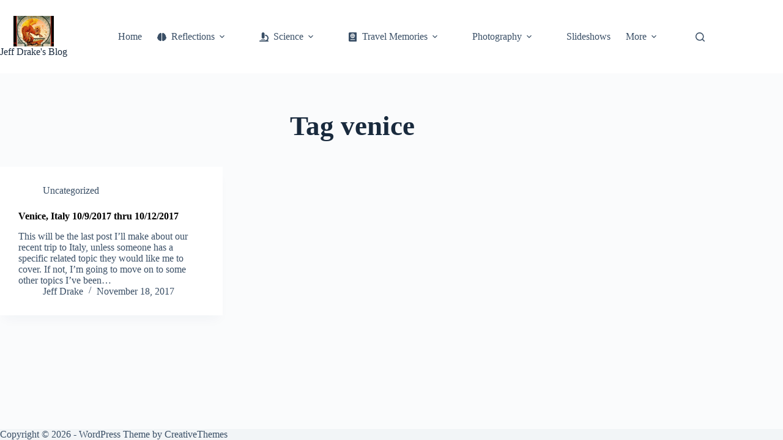

--- FILE ---
content_type: text/html; charset=UTF-8
request_url: https://www.jeff-drake.com/tag/venice/
body_size: 18665
content:
<!doctype html>
<html lang="en-US">
<head>
	
	<meta charset="UTF-8">
	<meta name="viewport" content="width=device-width, initial-scale=1, maximum-scale=5, viewport-fit=cover">
	<link rel="profile" href="https://gmpg.org/xfn/11">

	<meta name='robots' content='index, follow, max-image-preview:large, max-snippet:-1, max-video-preview:-1' />

	<!-- This site is optimized with the Yoast SEO plugin v26.7 - https://yoast.com/wordpress/plugins/seo/ -->
	<title>venice Archives - Jeff Drake&#039;s Blog</title>
	<link rel="canonical" href="https://www.jeff-drake.com/tag/venice/" />
	<meta property="og:locale" content="en_US" />
	<meta property="og:type" content="article" />
	<meta property="og:title" content="venice Archives - Jeff Drake&#039;s Blog" />
	<meta property="og:url" content="https://www.jeff-drake.com/tag/venice/" />
	<meta property="og:site_name" content="Jeff Drake&#039;s Blog" />
	<meta name="twitter:card" content="summary_large_image" />
	<meta name="twitter:site" content="@jdrake501" />
	<script type="application/ld+json" class="yoast-schema-graph">{"@context":"https://schema.org","@graph":[{"@type":"CollectionPage","@id":"https://www.jeff-drake.com/tag/venice/","url":"https://www.jeff-drake.com/tag/venice/","name":"venice Archives - Jeff Drake&#039;s Blog","isPartOf":{"@id":"https://www.jeff-drake.com/#website"},"breadcrumb":{"@id":"https://www.jeff-drake.com/tag/venice/#breadcrumb"},"inLanguage":"en-US"},{"@type":"BreadcrumbList","@id":"https://www.jeff-drake.com/tag/venice/#breadcrumb","itemListElement":[{"@type":"ListItem","position":1,"name":"Home","item":"https://www.jeff-drake.com/"},{"@type":"ListItem","position":2,"name":"venice"}]},{"@type":"WebSite","@id":"https://www.jeff-drake.com/#website","url":"https://www.jeff-drake.com/","name":"Jeff Drake's Blog","description":"My thoughts on life and the world around me!","publisher":{"@id":"https://www.jeff-drake.com/#/schema/person/834442dea2985778f4ab210866be6dd6"},"potentialAction":[{"@type":"SearchAction","target":{"@type":"EntryPoint","urlTemplate":"https://www.jeff-drake.com/?s={search_term_string}"},"query-input":{"@type":"PropertyValueSpecification","valueRequired":true,"valueName":"search_term_string"}}],"inLanguage":"en-US"},{"@type":["Person","Organization"],"@id":"https://www.jeff-drake.com/#/schema/person/834442dea2985778f4ab210866be6dd6","name":"Jeff Drake","image":{"@type":"ImageObject","inLanguage":"en-US","@id":"https://www.jeff-drake.com/#/schema/person/image/","url":"https://www.jeff-drake.com/wp-content/uploads/2022/02/Chinese-Dragon-best-small.jpg","contentUrl":"https://www.jeff-drake.com/wp-content/uploads/2022/02/Chinese-Dragon-best-small.jpg","width":196,"height":150,"caption":"Jeff Drake"},"logo":{"@id":"https://www.jeff-drake.com/#/schema/person/image/"},"description":"Retired IT consultant, world-traveler, hobby photographer, and philosopher.","sameAs":["https://www.jeff-drake.com","https://www.facebook.com/loach501","https://www.instagram.com/jeffdrake501/","https://www.linkedin.com/in/jdrake411/","https://x.com/https://twitter.com/jdrake501","https://www.youtube.com/user/jdrake411"]}]}</script>
	<!-- / Yoast SEO plugin. -->


<link rel='dns-prefetch' href='//www.googletagmanager.com' />
<link rel='dns-prefetch' href='//stats.wp.com' />
<link rel='dns-prefetch' href='//fonts.googleapis.com' />
<link rel='dns-prefetch' href='//jetpack.wordpress.com' />
<link rel='dns-prefetch' href='//s0.wp.com' />
<link rel='dns-prefetch' href='//public-api.wordpress.com' />
<link rel='dns-prefetch' href='//0.gravatar.com' />
<link rel='dns-prefetch' href='//1.gravatar.com' />
<link rel='dns-prefetch' href='//2.gravatar.com' />
<link rel='dns-prefetch' href='//widgets.wp.com' />
<link rel="alternate" type="application/rss+xml" title="Jeff Drake&#039;s Blog &raquo; Feed" href="https://www.jeff-drake.com/feed/" />
<link rel="alternate" type="application/rss+xml" title="Jeff Drake&#039;s Blog &raquo; Comments Feed" href="https://www.jeff-drake.com/comments/feed/" />
<link rel="alternate" type="application/rss+xml" title="Jeff Drake&#039;s Blog &raquo; venice Tag Feed" href="https://www.jeff-drake.com/tag/venice/feed/" />
<style id='wp-img-auto-sizes-contain-inline-css'>
img:is([sizes=auto i],[sizes^="auto," i]){contain-intrinsic-size:3000px 1500px}
/*# sourceURL=wp-img-auto-sizes-contain-inline-css */
</style>

<link rel='stylesheet' id='blocksy-dynamic-global-css' href='https://www.jeff-drake.com/wp-content/uploads/blocksy/css/global.css?ver=38031' media='all' />
<link rel='stylesheet' id='pt-cv-public-style-css' href='https://www.jeff-drake.com/wp-content/plugins/content-views-query-and-display-post-page/public/assets/css/cv.css?ver=4.2.1' media='all' />
<link rel='stylesheet' id='wp-block-library-css' href='https://www.jeff-drake.com/wp-includes/css/dist/block-library/style.min.css?ver=6.9' media='all' />
<link rel='stylesheet' id='mediaelement-css' href='https://www.jeff-drake.com/wp-includes/js/mediaelement/mediaelementplayer-legacy.min.css?ver=4.2.17' media='all' />
<link rel='stylesheet' id='wp-mediaelement-css' href='https://www.jeff-drake.com/wp-includes/js/mediaelement/wp-mediaelement.min.css?ver=6.9' media='all' />
<style id='jetpack-sharing-buttons-style-inline-css'>
.jetpack-sharing-buttons__services-list{display:flex;flex-direction:row;flex-wrap:wrap;gap:0;list-style-type:none;margin:5px;padding:0}.jetpack-sharing-buttons__services-list.has-small-icon-size{font-size:12px}.jetpack-sharing-buttons__services-list.has-normal-icon-size{font-size:16px}.jetpack-sharing-buttons__services-list.has-large-icon-size{font-size:24px}.jetpack-sharing-buttons__services-list.has-huge-icon-size{font-size:36px}@media print{.jetpack-sharing-buttons__services-list{display:none!important}}.editor-styles-wrapper .wp-block-jetpack-sharing-buttons{gap:0;padding-inline-start:0}ul.jetpack-sharing-buttons__services-list.has-background{padding:1.25em 2.375em}
/*# sourceURL=https://www.jeff-drake.com/wp-content/plugins/jetpack/_inc/blocks/sharing-buttons/view.css */
</style>
<style id='global-styles-inline-css'>
:root{--wp--preset--aspect-ratio--square: 1;--wp--preset--aspect-ratio--4-3: 4/3;--wp--preset--aspect-ratio--3-4: 3/4;--wp--preset--aspect-ratio--3-2: 3/2;--wp--preset--aspect-ratio--2-3: 2/3;--wp--preset--aspect-ratio--16-9: 16/9;--wp--preset--aspect-ratio--9-16: 9/16;--wp--preset--color--black: #000000;--wp--preset--color--cyan-bluish-gray: #abb8c3;--wp--preset--color--white: #ffffff;--wp--preset--color--pale-pink: #f78da7;--wp--preset--color--vivid-red: #cf2e2e;--wp--preset--color--luminous-vivid-orange: #ff6900;--wp--preset--color--luminous-vivid-amber: #fcb900;--wp--preset--color--light-green-cyan: #7bdcb5;--wp--preset--color--vivid-green-cyan: #00d084;--wp--preset--color--pale-cyan-blue: #8ed1fc;--wp--preset--color--vivid-cyan-blue: #0693e3;--wp--preset--color--vivid-purple: #9b51e0;--wp--preset--color--palette-color-1: var(--theme-palette-color-1, #2872fa);--wp--preset--color--palette-color-2: var(--theme-palette-color-2, #1559ed);--wp--preset--color--palette-color-3: var(--theme-palette-color-3, #3A4F66);--wp--preset--color--palette-color-4: var(--theme-palette-color-4, #192a3d);--wp--preset--color--palette-color-5: var(--theme-palette-color-5, #e1e8ed);--wp--preset--color--palette-color-6: var(--theme-palette-color-6, #f2f5f7);--wp--preset--color--palette-color-7: var(--theme-palette-color-7, #FAFBFC);--wp--preset--color--palette-color-8: var(--theme-palette-color-8, #ffffff);--wp--preset--gradient--vivid-cyan-blue-to-vivid-purple: linear-gradient(135deg,rgb(6,147,227) 0%,rgb(155,81,224) 100%);--wp--preset--gradient--light-green-cyan-to-vivid-green-cyan: linear-gradient(135deg,rgb(122,220,180) 0%,rgb(0,208,130) 100%);--wp--preset--gradient--luminous-vivid-amber-to-luminous-vivid-orange: linear-gradient(135deg,rgb(252,185,0) 0%,rgb(255,105,0) 100%);--wp--preset--gradient--luminous-vivid-orange-to-vivid-red: linear-gradient(135deg,rgb(255,105,0) 0%,rgb(207,46,46) 100%);--wp--preset--gradient--very-light-gray-to-cyan-bluish-gray: linear-gradient(135deg,rgb(238,238,238) 0%,rgb(169,184,195) 100%);--wp--preset--gradient--cool-to-warm-spectrum: linear-gradient(135deg,rgb(74,234,220) 0%,rgb(151,120,209) 20%,rgb(207,42,186) 40%,rgb(238,44,130) 60%,rgb(251,105,98) 80%,rgb(254,248,76) 100%);--wp--preset--gradient--blush-light-purple: linear-gradient(135deg,rgb(255,206,236) 0%,rgb(152,150,240) 100%);--wp--preset--gradient--blush-bordeaux: linear-gradient(135deg,rgb(254,205,165) 0%,rgb(254,45,45) 50%,rgb(107,0,62) 100%);--wp--preset--gradient--luminous-dusk: linear-gradient(135deg,rgb(255,203,112) 0%,rgb(199,81,192) 50%,rgb(65,88,208) 100%);--wp--preset--gradient--pale-ocean: linear-gradient(135deg,rgb(255,245,203) 0%,rgb(182,227,212) 50%,rgb(51,167,181) 100%);--wp--preset--gradient--electric-grass: linear-gradient(135deg,rgb(202,248,128) 0%,rgb(113,206,126) 100%);--wp--preset--gradient--midnight: linear-gradient(135deg,rgb(2,3,129) 0%,rgb(40,116,252) 100%);--wp--preset--gradient--juicy-peach: linear-gradient(to right, #ffecd2 0%, #fcb69f 100%);--wp--preset--gradient--young-passion: linear-gradient(to right, #ff8177 0%, #ff867a 0%, #ff8c7f 21%, #f99185 52%, #cf556c 78%, #b12a5b 100%);--wp--preset--gradient--true-sunset: linear-gradient(to right, #fa709a 0%, #fee140 100%);--wp--preset--gradient--morpheus-den: linear-gradient(to top, #30cfd0 0%, #330867 100%);--wp--preset--gradient--plum-plate: linear-gradient(135deg, #667eea 0%, #764ba2 100%);--wp--preset--gradient--aqua-splash: linear-gradient(15deg, #13547a 0%, #80d0c7 100%);--wp--preset--gradient--love-kiss: linear-gradient(to top, #ff0844 0%, #ffb199 100%);--wp--preset--gradient--new-retrowave: linear-gradient(to top, #3b41c5 0%, #a981bb 49%, #ffc8a9 100%);--wp--preset--gradient--plum-bath: linear-gradient(to top, #cc208e 0%, #6713d2 100%);--wp--preset--gradient--high-flight: linear-gradient(to right, #0acffe 0%, #495aff 100%);--wp--preset--gradient--teen-party: linear-gradient(-225deg, #FF057C 0%, #8D0B93 50%, #321575 100%);--wp--preset--gradient--fabled-sunset: linear-gradient(-225deg, #231557 0%, #44107A 29%, #FF1361 67%, #FFF800 100%);--wp--preset--gradient--arielle-smile: radial-gradient(circle 248px at center, #16d9e3 0%, #30c7ec 47%, #46aef7 100%);--wp--preset--gradient--itmeo-branding: linear-gradient(180deg, #2af598 0%, #009efd 100%);--wp--preset--gradient--deep-blue: linear-gradient(to right, #6a11cb 0%, #2575fc 100%);--wp--preset--gradient--strong-bliss: linear-gradient(to right, #f78ca0 0%, #f9748f 19%, #fd868c 60%, #fe9a8b 100%);--wp--preset--gradient--sweet-period: linear-gradient(to top, #3f51b1 0%, #5a55ae 13%, #7b5fac 25%, #8f6aae 38%, #a86aa4 50%, #cc6b8e 62%, #f18271 75%, #f3a469 87%, #f7c978 100%);--wp--preset--gradient--purple-division: linear-gradient(to top, #7028e4 0%, #e5b2ca 100%);--wp--preset--gradient--cold-evening: linear-gradient(to top, #0c3483 0%, #a2b6df 100%, #6b8cce 100%, #a2b6df 100%);--wp--preset--gradient--mountain-rock: linear-gradient(to right, #868f96 0%, #596164 100%);--wp--preset--gradient--desert-hump: linear-gradient(to top, #c79081 0%, #dfa579 100%);--wp--preset--gradient--ethernal-constance: linear-gradient(to top, #09203f 0%, #537895 100%);--wp--preset--gradient--happy-memories: linear-gradient(-60deg, #ff5858 0%, #f09819 100%);--wp--preset--gradient--grown-early: linear-gradient(to top, #0ba360 0%, #3cba92 100%);--wp--preset--gradient--morning-salad: linear-gradient(-225deg, #B7F8DB 0%, #50A7C2 100%);--wp--preset--gradient--night-call: linear-gradient(-225deg, #AC32E4 0%, #7918F2 48%, #4801FF 100%);--wp--preset--gradient--mind-crawl: linear-gradient(-225deg, #473B7B 0%, #3584A7 51%, #30D2BE 100%);--wp--preset--gradient--angel-care: linear-gradient(-225deg, #FFE29F 0%, #FFA99F 48%, #FF719A 100%);--wp--preset--gradient--juicy-cake: linear-gradient(to top, #e14fad 0%, #f9d423 100%);--wp--preset--gradient--rich-metal: linear-gradient(to right, #d7d2cc 0%, #304352 100%);--wp--preset--gradient--mole-hall: linear-gradient(-20deg, #616161 0%, #9bc5c3 100%);--wp--preset--gradient--cloudy-knoxville: linear-gradient(120deg, #fdfbfb 0%, #ebedee 100%);--wp--preset--gradient--soft-grass: linear-gradient(to top, #c1dfc4 0%, #deecdd 100%);--wp--preset--gradient--saint-petersburg: linear-gradient(135deg, #f5f7fa 0%, #c3cfe2 100%);--wp--preset--gradient--everlasting-sky: linear-gradient(135deg, #fdfcfb 0%, #e2d1c3 100%);--wp--preset--gradient--kind-steel: linear-gradient(-20deg, #e9defa 0%, #fbfcdb 100%);--wp--preset--gradient--over-sun: linear-gradient(60deg, #abecd6 0%, #fbed96 100%);--wp--preset--gradient--premium-white: linear-gradient(to top, #d5d4d0 0%, #d5d4d0 1%, #eeeeec 31%, #efeeec 75%, #e9e9e7 100%);--wp--preset--gradient--clean-mirror: linear-gradient(45deg, #93a5cf 0%, #e4efe9 100%);--wp--preset--gradient--wild-apple: linear-gradient(to top, #d299c2 0%, #fef9d7 100%);--wp--preset--gradient--snow-again: linear-gradient(to top, #e6e9f0 0%, #eef1f5 100%);--wp--preset--gradient--confident-cloud: linear-gradient(to top, #dad4ec 0%, #dad4ec 1%, #f3e7e9 100%);--wp--preset--gradient--glass-water: linear-gradient(to top, #dfe9f3 0%, white 100%);--wp--preset--gradient--perfect-white: linear-gradient(-225deg, #E3FDF5 0%, #FFE6FA 100%);--wp--preset--font-size--small: 13px;--wp--preset--font-size--medium: 20px;--wp--preset--font-size--large: clamp(22px, 1.375rem + ((1vw - 3.2px) * 0.625), 30px);--wp--preset--font-size--x-large: clamp(30px, 1.875rem + ((1vw - 3.2px) * 1.563), 50px);--wp--preset--font-size--xx-large: clamp(45px, 2.813rem + ((1vw - 3.2px) * 2.734), 80px);--wp--preset--spacing--20: 0.44rem;--wp--preset--spacing--30: 0.67rem;--wp--preset--spacing--40: 1rem;--wp--preset--spacing--50: 1.5rem;--wp--preset--spacing--60: 2.25rem;--wp--preset--spacing--70: 3.38rem;--wp--preset--spacing--80: 5.06rem;--wp--preset--shadow--natural: 6px 6px 9px rgba(0, 0, 0, 0.2);--wp--preset--shadow--deep: 12px 12px 50px rgba(0, 0, 0, 0.4);--wp--preset--shadow--sharp: 6px 6px 0px rgba(0, 0, 0, 0.2);--wp--preset--shadow--outlined: 6px 6px 0px -3px rgb(255, 255, 255), 6px 6px rgb(0, 0, 0);--wp--preset--shadow--crisp: 6px 6px 0px rgb(0, 0, 0);}:root { --wp--style--global--content-size: var(--theme-block-max-width);--wp--style--global--wide-size: var(--theme-block-wide-max-width); }:where(body) { margin: 0; }.wp-site-blocks > .alignleft { float: left; margin-right: 2em; }.wp-site-blocks > .alignright { float: right; margin-left: 2em; }.wp-site-blocks > .aligncenter { justify-content: center; margin-left: auto; margin-right: auto; }:where(.wp-site-blocks) > * { margin-block-start: var(--theme-content-spacing); margin-block-end: 0; }:where(.wp-site-blocks) > :first-child { margin-block-start: 0; }:where(.wp-site-blocks) > :last-child { margin-block-end: 0; }:root { --wp--style--block-gap: var(--theme-content-spacing); }:root :where(.is-layout-flow) > :first-child{margin-block-start: 0;}:root :where(.is-layout-flow) > :last-child{margin-block-end: 0;}:root :where(.is-layout-flow) > *{margin-block-start: var(--theme-content-spacing);margin-block-end: 0;}:root :where(.is-layout-constrained) > :first-child{margin-block-start: 0;}:root :where(.is-layout-constrained) > :last-child{margin-block-end: 0;}:root :where(.is-layout-constrained) > *{margin-block-start: var(--theme-content-spacing);margin-block-end: 0;}:root :where(.is-layout-flex){gap: var(--theme-content-spacing);}:root :where(.is-layout-grid){gap: var(--theme-content-spacing);}.is-layout-flow > .alignleft{float: left;margin-inline-start: 0;margin-inline-end: 2em;}.is-layout-flow > .alignright{float: right;margin-inline-start: 2em;margin-inline-end: 0;}.is-layout-flow > .aligncenter{margin-left: auto !important;margin-right: auto !important;}.is-layout-constrained > .alignleft{float: left;margin-inline-start: 0;margin-inline-end: 2em;}.is-layout-constrained > .alignright{float: right;margin-inline-start: 2em;margin-inline-end: 0;}.is-layout-constrained > .aligncenter{margin-left: auto !important;margin-right: auto !important;}.is-layout-constrained > :where(:not(.alignleft):not(.alignright):not(.alignfull)){max-width: var(--wp--style--global--content-size);margin-left: auto !important;margin-right: auto !important;}.is-layout-constrained > .alignwide{max-width: var(--wp--style--global--wide-size);}body .is-layout-flex{display: flex;}.is-layout-flex{flex-wrap: wrap;align-items: center;}.is-layout-flex > :is(*, div){margin: 0;}body .is-layout-grid{display: grid;}.is-layout-grid > :is(*, div){margin: 0;}body{padding-top: 0px;padding-right: 0px;padding-bottom: 0px;padding-left: 0px;}:root :where(.wp-element-button, .wp-block-button__link){font-style: inherit;font-weight: inherit;letter-spacing: inherit;text-transform: inherit;}.has-black-color{color: var(--wp--preset--color--black) !important;}.has-cyan-bluish-gray-color{color: var(--wp--preset--color--cyan-bluish-gray) !important;}.has-white-color{color: var(--wp--preset--color--white) !important;}.has-pale-pink-color{color: var(--wp--preset--color--pale-pink) !important;}.has-vivid-red-color{color: var(--wp--preset--color--vivid-red) !important;}.has-luminous-vivid-orange-color{color: var(--wp--preset--color--luminous-vivid-orange) !important;}.has-luminous-vivid-amber-color{color: var(--wp--preset--color--luminous-vivid-amber) !important;}.has-light-green-cyan-color{color: var(--wp--preset--color--light-green-cyan) !important;}.has-vivid-green-cyan-color{color: var(--wp--preset--color--vivid-green-cyan) !important;}.has-pale-cyan-blue-color{color: var(--wp--preset--color--pale-cyan-blue) !important;}.has-vivid-cyan-blue-color{color: var(--wp--preset--color--vivid-cyan-blue) !important;}.has-vivid-purple-color{color: var(--wp--preset--color--vivid-purple) !important;}.has-palette-color-1-color{color: var(--wp--preset--color--palette-color-1) !important;}.has-palette-color-2-color{color: var(--wp--preset--color--palette-color-2) !important;}.has-palette-color-3-color{color: var(--wp--preset--color--palette-color-3) !important;}.has-palette-color-4-color{color: var(--wp--preset--color--palette-color-4) !important;}.has-palette-color-5-color{color: var(--wp--preset--color--palette-color-5) !important;}.has-palette-color-6-color{color: var(--wp--preset--color--palette-color-6) !important;}.has-palette-color-7-color{color: var(--wp--preset--color--palette-color-7) !important;}.has-palette-color-8-color{color: var(--wp--preset--color--palette-color-8) !important;}.has-black-background-color{background-color: var(--wp--preset--color--black) !important;}.has-cyan-bluish-gray-background-color{background-color: var(--wp--preset--color--cyan-bluish-gray) !important;}.has-white-background-color{background-color: var(--wp--preset--color--white) !important;}.has-pale-pink-background-color{background-color: var(--wp--preset--color--pale-pink) !important;}.has-vivid-red-background-color{background-color: var(--wp--preset--color--vivid-red) !important;}.has-luminous-vivid-orange-background-color{background-color: var(--wp--preset--color--luminous-vivid-orange) !important;}.has-luminous-vivid-amber-background-color{background-color: var(--wp--preset--color--luminous-vivid-amber) !important;}.has-light-green-cyan-background-color{background-color: var(--wp--preset--color--light-green-cyan) !important;}.has-vivid-green-cyan-background-color{background-color: var(--wp--preset--color--vivid-green-cyan) !important;}.has-pale-cyan-blue-background-color{background-color: var(--wp--preset--color--pale-cyan-blue) !important;}.has-vivid-cyan-blue-background-color{background-color: var(--wp--preset--color--vivid-cyan-blue) !important;}.has-vivid-purple-background-color{background-color: var(--wp--preset--color--vivid-purple) !important;}.has-palette-color-1-background-color{background-color: var(--wp--preset--color--palette-color-1) !important;}.has-palette-color-2-background-color{background-color: var(--wp--preset--color--palette-color-2) !important;}.has-palette-color-3-background-color{background-color: var(--wp--preset--color--palette-color-3) !important;}.has-palette-color-4-background-color{background-color: var(--wp--preset--color--palette-color-4) !important;}.has-palette-color-5-background-color{background-color: var(--wp--preset--color--palette-color-5) !important;}.has-palette-color-6-background-color{background-color: var(--wp--preset--color--palette-color-6) !important;}.has-palette-color-7-background-color{background-color: var(--wp--preset--color--palette-color-7) !important;}.has-palette-color-8-background-color{background-color: var(--wp--preset--color--palette-color-8) !important;}.has-black-border-color{border-color: var(--wp--preset--color--black) !important;}.has-cyan-bluish-gray-border-color{border-color: var(--wp--preset--color--cyan-bluish-gray) !important;}.has-white-border-color{border-color: var(--wp--preset--color--white) !important;}.has-pale-pink-border-color{border-color: var(--wp--preset--color--pale-pink) !important;}.has-vivid-red-border-color{border-color: var(--wp--preset--color--vivid-red) !important;}.has-luminous-vivid-orange-border-color{border-color: var(--wp--preset--color--luminous-vivid-orange) !important;}.has-luminous-vivid-amber-border-color{border-color: var(--wp--preset--color--luminous-vivid-amber) !important;}.has-light-green-cyan-border-color{border-color: var(--wp--preset--color--light-green-cyan) !important;}.has-vivid-green-cyan-border-color{border-color: var(--wp--preset--color--vivid-green-cyan) !important;}.has-pale-cyan-blue-border-color{border-color: var(--wp--preset--color--pale-cyan-blue) !important;}.has-vivid-cyan-blue-border-color{border-color: var(--wp--preset--color--vivid-cyan-blue) !important;}.has-vivid-purple-border-color{border-color: var(--wp--preset--color--vivid-purple) !important;}.has-palette-color-1-border-color{border-color: var(--wp--preset--color--palette-color-1) !important;}.has-palette-color-2-border-color{border-color: var(--wp--preset--color--palette-color-2) !important;}.has-palette-color-3-border-color{border-color: var(--wp--preset--color--palette-color-3) !important;}.has-palette-color-4-border-color{border-color: var(--wp--preset--color--palette-color-4) !important;}.has-palette-color-5-border-color{border-color: var(--wp--preset--color--palette-color-5) !important;}.has-palette-color-6-border-color{border-color: var(--wp--preset--color--palette-color-6) !important;}.has-palette-color-7-border-color{border-color: var(--wp--preset--color--palette-color-7) !important;}.has-palette-color-8-border-color{border-color: var(--wp--preset--color--palette-color-8) !important;}.has-vivid-cyan-blue-to-vivid-purple-gradient-background{background: var(--wp--preset--gradient--vivid-cyan-blue-to-vivid-purple) !important;}.has-light-green-cyan-to-vivid-green-cyan-gradient-background{background: var(--wp--preset--gradient--light-green-cyan-to-vivid-green-cyan) !important;}.has-luminous-vivid-amber-to-luminous-vivid-orange-gradient-background{background: var(--wp--preset--gradient--luminous-vivid-amber-to-luminous-vivid-orange) !important;}.has-luminous-vivid-orange-to-vivid-red-gradient-background{background: var(--wp--preset--gradient--luminous-vivid-orange-to-vivid-red) !important;}.has-very-light-gray-to-cyan-bluish-gray-gradient-background{background: var(--wp--preset--gradient--very-light-gray-to-cyan-bluish-gray) !important;}.has-cool-to-warm-spectrum-gradient-background{background: var(--wp--preset--gradient--cool-to-warm-spectrum) !important;}.has-blush-light-purple-gradient-background{background: var(--wp--preset--gradient--blush-light-purple) !important;}.has-blush-bordeaux-gradient-background{background: var(--wp--preset--gradient--blush-bordeaux) !important;}.has-luminous-dusk-gradient-background{background: var(--wp--preset--gradient--luminous-dusk) !important;}.has-pale-ocean-gradient-background{background: var(--wp--preset--gradient--pale-ocean) !important;}.has-electric-grass-gradient-background{background: var(--wp--preset--gradient--electric-grass) !important;}.has-midnight-gradient-background{background: var(--wp--preset--gradient--midnight) !important;}.has-juicy-peach-gradient-background{background: var(--wp--preset--gradient--juicy-peach) !important;}.has-young-passion-gradient-background{background: var(--wp--preset--gradient--young-passion) !important;}.has-true-sunset-gradient-background{background: var(--wp--preset--gradient--true-sunset) !important;}.has-morpheus-den-gradient-background{background: var(--wp--preset--gradient--morpheus-den) !important;}.has-plum-plate-gradient-background{background: var(--wp--preset--gradient--plum-plate) !important;}.has-aqua-splash-gradient-background{background: var(--wp--preset--gradient--aqua-splash) !important;}.has-love-kiss-gradient-background{background: var(--wp--preset--gradient--love-kiss) !important;}.has-new-retrowave-gradient-background{background: var(--wp--preset--gradient--new-retrowave) !important;}.has-plum-bath-gradient-background{background: var(--wp--preset--gradient--plum-bath) !important;}.has-high-flight-gradient-background{background: var(--wp--preset--gradient--high-flight) !important;}.has-teen-party-gradient-background{background: var(--wp--preset--gradient--teen-party) !important;}.has-fabled-sunset-gradient-background{background: var(--wp--preset--gradient--fabled-sunset) !important;}.has-arielle-smile-gradient-background{background: var(--wp--preset--gradient--arielle-smile) !important;}.has-itmeo-branding-gradient-background{background: var(--wp--preset--gradient--itmeo-branding) !important;}.has-deep-blue-gradient-background{background: var(--wp--preset--gradient--deep-blue) !important;}.has-strong-bliss-gradient-background{background: var(--wp--preset--gradient--strong-bliss) !important;}.has-sweet-period-gradient-background{background: var(--wp--preset--gradient--sweet-period) !important;}.has-purple-division-gradient-background{background: var(--wp--preset--gradient--purple-division) !important;}.has-cold-evening-gradient-background{background: var(--wp--preset--gradient--cold-evening) !important;}.has-mountain-rock-gradient-background{background: var(--wp--preset--gradient--mountain-rock) !important;}.has-desert-hump-gradient-background{background: var(--wp--preset--gradient--desert-hump) !important;}.has-ethernal-constance-gradient-background{background: var(--wp--preset--gradient--ethernal-constance) !important;}.has-happy-memories-gradient-background{background: var(--wp--preset--gradient--happy-memories) !important;}.has-grown-early-gradient-background{background: var(--wp--preset--gradient--grown-early) !important;}.has-morning-salad-gradient-background{background: var(--wp--preset--gradient--morning-salad) !important;}.has-night-call-gradient-background{background: var(--wp--preset--gradient--night-call) !important;}.has-mind-crawl-gradient-background{background: var(--wp--preset--gradient--mind-crawl) !important;}.has-angel-care-gradient-background{background: var(--wp--preset--gradient--angel-care) !important;}.has-juicy-cake-gradient-background{background: var(--wp--preset--gradient--juicy-cake) !important;}.has-rich-metal-gradient-background{background: var(--wp--preset--gradient--rich-metal) !important;}.has-mole-hall-gradient-background{background: var(--wp--preset--gradient--mole-hall) !important;}.has-cloudy-knoxville-gradient-background{background: var(--wp--preset--gradient--cloudy-knoxville) !important;}.has-soft-grass-gradient-background{background: var(--wp--preset--gradient--soft-grass) !important;}.has-saint-petersburg-gradient-background{background: var(--wp--preset--gradient--saint-petersburg) !important;}.has-everlasting-sky-gradient-background{background: var(--wp--preset--gradient--everlasting-sky) !important;}.has-kind-steel-gradient-background{background: var(--wp--preset--gradient--kind-steel) !important;}.has-over-sun-gradient-background{background: var(--wp--preset--gradient--over-sun) !important;}.has-premium-white-gradient-background{background: var(--wp--preset--gradient--premium-white) !important;}.has-clean-mirror-gradient-background{background: var(--wp--preset--gradient--clean-mirror) !important;}.has-wild-apple-gradient-background{background: var(--wp--preset--gradient--wild-apple) !important;}.has-snow-again-gradient-background{background: var(--wp--preset--gradient--snow-again) !important;}.has-confident-cloud-gradient-background{background: var(--wp--preset--gradient--confident-cloud) !important;}.has-glass-water-gradient-background{background: var(--wp--preset--gradient--glass-water) !important;}.has-perfect-white-gradient-background{background: var(--wp--preset--gradient--perfect-white) !important;}.has-small-font-size{font-size: var(--wp--preset--font-size--small) !important;}.has-medium-font-size{font-size: var(--wp--preset--font-size--medium) !important;}.has-large-font-size{font-size: var(--wp--preset--font-size--large) !important;}.has-x-large-font-size{font-size: var(--wp--preset--font-size--x-large) !important;}.has-xx-large-font-size{font-size: var(--wp--preset--font-size--xx-large) !important;}
:root :where(.wp-block-pullquote){font-size: clamp(0.984em, 0.984rem + ((1vw - 0.2em) * 0.645), 1.5em);line-height: 1.6;}
/*# sourceURL=global-styles-inline-css */
</style>
<link rel='stylesheet' id='foobox-free-min-css' href='https://www.jeff-drake.com/wp-content/plugins/foobox-image-lightbox/free/css/foobox.free.min.css?ver=2.7.35' media='all' />
<link rel='stylesheet' id='orgseries-default-css-css' href='https://www.jeff-drake.com/wp-content/plugins/organize-series/orgSeries.css?ver=6.9' media='all' />
<link rel='stylesheet' id='pps-post-list-box-frontend-css' href='https://www.jeff-drake.com/wp-content/plugins/organize-series/addons/post-list-box/classes/../assets/css/post-list-box-frontend.css?ver=2.17.0' media='all' />
<link rel='stylesheet' id='blocksy-fonts-font-source-google-css' href='https://fonts.googleapis.com/css2?family=Lora:wght@400;500;600;700&#038;family=Merriweather%20Sans:wght@700&#038;display=swap' media='all' />
<link rel='stylesheet' id='ct-main-styles-css' href='https://www.jeff-drake.com/wp-content/themes/blocksy/static/bundle/main.min.css?ver=2.1.23' media='all' />
<link rel='stylesheet' id='ct-page-title-styles-css' href='https://www.jeff-drake.com/wp-content/themes/blocksy/static/bundle/page-title.min.css?ver=2.1.23' media='all' />
<link rel='stylesheet' id='ct-stackable-styles-css' href='https://www.jeff-drake.com/wp-content/themes/blocksy/static/bundle/stackable.min.css?ver=2.1.23' media='all' />
<link rel='stylesheet' id='pps-series-post-details-frontend-css' href='https://www.jeff-drake.com/wp-content/plugins/organize-series/addons/post-details/assets/css/series-post-details-frontend.css?ver=2.17.0' media='all' />
<link rel='stylesheet' id='pps-series-post-navigation-frontend-css' href='https://www.jeff-drake.com/wp-content/plugins/organize-series/addons/post-navigation/includes/../assets/css/post-navigation-frontend.css?ver=2.17.0' media='all' />
<link rel='stylesheet' id='dashicons-css' href='https://www.jeff-drake.com/wp-includes/css/dashicons.min.css?ver=6.9' media='all' />
<link rel='stylesheet' id='blocksy-ext-mega-menu-styles-css' href='https://www.jeff-drake.com/wp-content/plugins/blocksy-companion-pro/framework/premium/extensions/mega-menu/static/bundle/main.min.css?ver=2.1.24' media='all' />
<script src="https://www.jeff-drake.com/wp-includes/js/jquery/jquery.min.js?ver=3.7.1" id="jquery-core-js"></script>
<script src="https://www.jeff-drake.com/wp-includes/js/jquery/jquery-migrate.min.js?ver=3.4.1" id="jquery-migrate-js"></script>
<script id="foobox-free-min-js-before">
/* Run FooBox FREE (v2.7.35) */
var FOOBOX = window.FOOBOX = {
	ready: true,
	disableOthers: false,
	o: {wordpress: { enabled: true }, fitToScreen:true, closeOnOverlayClick:false, captions: { dataTitle: ["captionTitle","title"], dataDesc: ["captionDesc","description"] }, rel: '', excludes:'.fbx-link,.nofoobox,.nolightbox,a[href*="pinterest.com/pin/create/button/"]', affiliate : { enabled: false }, error: "Could not load the item"},
	selectors: [
		".foogallery-container.foogallery-lightbox-foobox", ".foogallery-container.foogallery-lightbox-foobox-free", ".wp-block-image", "a:has(img[class*=wp-image-])", ".post a:has(img[class*=wp-image-])", ".foobox"
	],
	pre: function( $ ){
		// Custom JavaScript (Pre)
		
	},
	post: function( $ ){
		// Custom JavaScript (Post)
		
		// Custom Captions Code
		
	},
	custom: function( $ ){
		// Custom Extra JS
		
	}
};
//# sourceURL=foobox-free-min-js-before
</script>
<script src="https://www.jeff-drake.com/wp-content/plugins/foobox-image-lightbox/free/js/foobox.free.min.js?ver=2.7.35" id="foobox-free-min-js"></script>

<!-- Google tag (gtag.js) snippet added by Site Kit -->
<!-- Google Analytics snippet added by Site Kit -->
<script src="https://www.googletagmanager.com/gtag/js?id=GT-TXZ4LM7" id="google_gtagjs-js" async></script>
<script id="google_gtagjs-js-after">
window.dataLayer = window.dataLayer || [];function gtag(){dataLayer.push(arguments);}
gtag("set","linker",{"domains":["www.jeff-drake.com"]});
gtag("js", new Date());
gtag("set", "developer_id.dZTNiMT", true);
gtag("config", "GT-TXZ4LM7");
 window._googlesitekit = window._googlesitekit || {}; window._googlesitekit.throttledEvents = []; window._googlesitekit.gtagEvent = (name, data) => { var key = JSON.stringify( { name, data } ); if ( !! window._googlesitekit.throttledEvents[ key ] ) { return; } window._googlesitekit.throttledEvents[ key ] = true; setTimeout( () => { delete window._googlesitekit.throttledEvents[ key ]; }, 5 ); gtag( "event", name, { ...data, event_source: "site-kit" } ); }; 
//# sourceURL=google_gtagjs-js-after
</script>
<link rel="https://api.w.org/" href="https://www.jeff-drake.com/wp-json/" /><link rel="alternate" title="JSON" type="application/json" href="https://www.jeff-drake.com/wp-json/wp/v2/tags/514" /><link rel="EditURI" type="application/rsd+xml" title="RSD" href="https://www.jeff-drake.com/xmlrpc.php?rsd" />
<meta name="generator" content="WordPress 6.9" />
<meta name="generator" content="Site Kit by Google 1.170.0" />	<style>img#wpstats{display:none}</style>
		<noscript><link rel='stylesheet' href='https://www.jeff-drake.com/wp-content/themes/blocksy/static/bundle/no-scripts.min.css' type='text/css'></noscript>
<style type="text/css">.blue-message {
    background-color: #3399ff;
    color: #ffffff;
    text-shadow: none;
    font-size: 16px;
    line-height: 24px;
    padding: 10px;
    padding-top: 10px;
    padding-right: 10px;
    padding-bottom: 10px;
    padding-left: 10px;
}.green-message {
    background-color: #8cc14c;
    color: #ffffff;
    text-shadow: none;
    font-size: 16px;
    line-height: 24px;
    padding: 10px;
    padding-top: 10px;
    padding-right: 10px;
    padding-bottom: 10px;
    padding-left: 10px;
}.orange-message {
    background-color: #faa732;
    color: #ffffff;
    text-shadow: none;
    font-size: 16px;
    line-height: 24px;
    padding: 10px;
    padding-top: 10px;
    padding-right: 10px;
    padding-bottom: 10px;
    padding-left: 10px;
}.red-message {
    background-color: #da4d31;
    color: #ffffff;
    text-shadow: none;
    font-size: 16px;
    line-height: 24px;
    padding: 10px;
    padding-top: 10px;
    padding-right: 10px;
    padding-bottom: 10px;
    padding-left: 10px;
}.grey-message {
    background-color: #53555c;
    color: #ffffff;
    text-shadow: none;
    font-size: 16px;
    line-height: 24px;
    padding: 10px;
    padding-top: 10px;
    padding-right: 10px;
    padding-bottom: 10px;
    padding-left: 10px;
}.left-block {
    background: radial-gradient(ellipse at center center, #ffffff 0%, #f2f2f2 100%);
    color: #8b8e97;
    padding: 10px;
    padding-top: 10px;
    padding-right: 10px;
    padding-bottom: 10px;
    padding-left: 10px;
    margin: 10px;
    margin-top: 10px;
    margin-right: 10px;
    margin-bottom: 10px;
    margin-left: 10px;
    float: left;
}.right-block {
    background: radial-gradient(ellipse at center center, #ffffff 0%, #f2f2f2 100%);
    color: #8b8e97;
    padding: 10px;
    padding-top: 10px;
    padding-right: 10px;
    padding-bottom: 10px;
    padding-left: 10px;
    margin: 10px;
    margin-top: 10px;
    margin-right: 10px;
    margin-bottom: 10px;
    margin-left: 10px;
    float: right;
}.blockquotes {
    background-color: none;
    border-left: 5px solid #f1f1f1;
    color: #8B8E97;
    font-size: 16px;
    font-style: italic;
    line-height: 22px;
    padding-left: 15px;
    padding: 10px;
    padding-top: 10px;
    padding-right: 10px;
    padding-bottom: 10px;
    width: 60%;
    float: left;
}</style><link rel="icon" href="https://www.jeff-drake.com/wp-content/uploads/2017/07/cropped-Chinese-Dragon-best-32x32.jpg" sizes="32x32" />
<link rel="icon" href="https://www.jeff-drake.com/wp-content/uploads/2017/07/cropped-Chinese-Dragon-best-192x192.jpg" sizes="192x192" />
<link rel="apple-touch-icon" href="https://www.jeff-drake.com/wp-content/uploads/2017/07/cropped-Chinese-Dragon-best-180x180.jpg" />
<meta name="msapplication-TileImage" content="https://www.jeff-drake.com/wp-content/uploads/2017/07/cropped-Chinese-Dragon-best-270x270.jpg" />
		<style id="wp-custom-css">
			/* =========================================================
   1. GLOBAL STYLES
   General tweaks that apply site-wide
========================================================= */

/* Page titles - center and style */
.page-title {
  text-align: center;
  font-size: 2.8rem;
  font-weight: 700;
  line-height: 1.2;
}

/* Rounded image utility */
.rounded-img img {
  border-radius: 30px;
}

/* Soft divider lines */
.soft-divider {
  border-color: #777 !important;
  width: 60% !important;
  margin-top: 2rem;
  margin-bottom: 2rem;
}

/* General centering for images and titles in main content */
.entry-content img.attachment-large.size-large {
  display: block;
  margin-left: auto;
  margin-right: auto;
  max-width: 250px;
  height: auto;
}
.entry-content h2, 
.entry-content h3 {
  text-align: center;
}

/* Center excerpt text and read more links */
.advgb-post-excerpt,
.advgb-post-readmore {
  text-align: center;
}

/* Improve readability of post titles */
.entry-title, 
.pp-content-block-title, 
.advgb-post-title {
  font-weight: 700 !important;
  color: #000000 !important;
  text-shadow: 0 0 1px rgba(0,0,0,0.1);
}

/* Premio folders plugin layout fix */
.premio-folders-sidebar {
  width: 240px !important;
}
.premio-folders-content {
  margin-left: 250px !important;
}

/* NGG (NextGEN Gallery) centering */
.ngg-galleryoverview {
  text-align: center;
}
.ngg-gallery-thumbnail-box {
  float: none !important;
  display: inline-block !important;
}

/* Utility text effects */
.soft-shadow {
  text-shadow: 2px 2px 6px rgba(0, 0, 0, 0.6);
}
.hover-glow {
  transition: all 0.3s ease;
}
.hover-glow:hover {
  box-shadow: 0 0 12px rgba(34, 108, 255, 0.3);
  transform: translateY(-1px);
  cursor: pointer;
}

/* Mobile readability for entry titles */
@media (max-width: 600px) {
  h1.entry-title, 
  h2.entry-title {
    color: #222 !important;
    font-weight: bold !important;
    opacity: 1 !important;
  }
}


/* =========================================================
   2. CONTENT VIEWS (PT-CV) GLOBAL STYLES
========================================================= */

/* Center featured images in Content Views grids */
.cv-grid .pt-cv-ifield img,
img.pt-cv-thumbnail {
  display: block !important;
  margin-left: auto !important;
  margin-right: auto !important;
  max-width: 100%;
  height: auto;
}

/* Top margins for Content Views grids */
.cv-grid {
  margin-top: 100px;
}
.wp-block-paragraph + .cv-grid {
  margin-top: 40px;
}

/* Center titles and meta info */
.pt-cv-content,
.pt-cv-title,
.pt-cv-meta-fields {
  text-align: center;
}

/* Polish thumbnail images */
img.pt-cv-thumbnail {
  border-radius: 12px !important;
}

/* Center and polish "Read More" links */
.cv-grid .pt-cv-readmore {
  display: flex !important;
  justify-content: center !important;
  align-items: center;
  margin-top: 10px;
  text-align: center;
}


/* =========================================================
   3. JEFF'S JOURNAL (Page ID: 137748)
========================================================= */

/* Outlined white text with black shadow */
.outlined-text {
  color: #fff;
  text-shadow:
    -1px -1px 0 #000,
     1px -1px 0 #000,
    -1px  1px 0 #000,
     1px  1px 0 #000;
}

/* Custom font size and line-height utilities */
.my-custom-size {
  font-size: 22px !important;
}
.tighter-lines {
  line-height: 1.2 !important;
}
@media (max-width: 1080px) {
  .tighter-lines {
    line-height: 1.4 !important;
  }
}

/* Full-width hero sections */
.full-width-hero {
  width: 100vw !important;
  max-width: 100vw !important;
  margin-left: 0 !important;
  margin-right: 0 !important;
  position: relative;
  left: 50%;
  transform: translateX(-50%);
}
.hero-overlay::before {
  content: '';
  position: absolute;
  inset: 0;
  background: rgba(0, 0, 0, 0.2);
  z-index: 1;
}
.hero-overlay * {
  position: relative;
  z-index: 2;
}
.hero-tall {
  min-height: 68vh !important;
}

/* Hide page description */
.page-description {
  display: none !important;
}

/* Page-wide background and container styling */
body.page-id-137748 {
  background-color: #f0f0f5 !important;
  background-image: repeating-linear-gradient(
    135deg,
    rgba(255,255,255,0.04),
    rgba(255,255,255,0.04) 8px,
    transparent 8px,
    transparent 16px
  ) !important;
  background-attachment: fixed !important;
}
body.page-id-137748 #main,
body.page-id-137748 #main-container,
body.page-id-137748 .site-content,
body.page-id-137748 .container,
body.page-id-137748 .content-area,
body.page-id-137748 .entry-content,
body.page-id-137748 .pt-cv-view {
  background-color: #f0f0f5 !important;
  padding: 20px !important;
  border-radius: 12px !important;
  box-shadow: 0 4px 6px rgba(0, 0, 0, 0.08) !important;
}
body.page-id-137748 .pt-cv-content-item {
  border: 1px solid rgba(255, 255, 255, 0.07) !important;
  border-radius: 10px !important;
  padding: 16px !important;
  background-color: rgba(255, 255, 255, 0.02) !important;
  transition: all 0.3s ease-in-out !important;
}
body.page-id-137748 .pt-cv-content-item:hover {
  box-shadow: 0 6px 16px rgba(255, 255, 255, 0.12) !important;
  background-color: rgba(255, 255, 255, 0.04) !important;
}

/* Section headers */
.jeffs-journal-header {
  text-align: center;
  margin-bottom: 30px;
}
.jeffs-journal-header h1 {
  font-size: 2.5rem;
  margin-bottom: 5px;
}
.jeffs-journal-header p {
  font-size: 1.1rem;
  font-style: italic;
  color: #bbb;
  margin: 0 auto;
  max-width: 700px;
}

/* Polished thumbnails & hover effects */
.pt-cv-thumbnail img {
  border-radius: 8px;
  box-shadow: 0 2px 6px rgba(0, 0, 0, 0.2);
  transition: transform 0.3s ease;
}
.pt-cv-thumbnail img:hover {
  transform: scale(1.05);
}
.pt-cv-title a {
  font-size: 1.25rem;
  font-weight: 600;
  color: #33ccff;
  text-align: center;
  display: block;
  transition: color 0.3s ease, transform 0.2s ease;
}
.pt-cv-title a:hover {
  color: #66ffff;
  text-decoration: underline;
  transform: scale(1.02);
}

/* Metadata styling */
.pt-cv-meta-fields {
  color: #999 !important;
  font-size: 0.85rem;
}


/* =========================================================
   4. PAGE-SPECIFIC TWEAKS
========================================================= */

/* Page ID 5 - Title spacing */
.page-id-5 .page-title {
  margin-top: 10px !important;
  margin-bottom: 10px !important;
}

/* Page ID 16 - Hide title & remove extra top spacing */
.page-id-16 .page-title {
  display: none !important;
  margin: 0 !important;
  padding: 0 !important;
}
.page-id-16 .ct-container,
.page-id-16 header,
.page-id-16 .page-header,
.page-id-16 .page-title-block,
.page-id-16 .page-title-wrap {
  margin-top: 0 !important;
  padding-top: 0 !important;
}

/* Page ID 147539 - Spacing tweaks */
.page-id-147539 .wp-block-group {
  margin-bottom: 40px !important;
}
.page-id-147539 p:first-of-type {
  margin-bottom: 40px;
}


/* =========================================================
   5. RESPONSIVE & MOBILE TWEAKS
========================================================= */

/* Prevent horizontal overflow on mobile for Content Display */
@media (max-width: 480px) {
  .wp-block-pp-content-display {
    display: flex !important;
    flex-wrap: wrap !important;
    overflow-x: hidden !important;
  }
  .wp-block-pp-content-display > * {
    flex: 1 1 100% !important;
    max-width: 100% !important;
    box-sizing: border-box !important;
  }
}

/* Desktop styles: Center images and limit their width */
@media (min-width: 601px) {
  .wp-block-pp-content-display img {
    display: block;
    margin-left: auto;
    margin-right: auto;
    max-width: 350px; /* Consolidated duplicate rules */
    height: auto;
  }
}

/* Mobile full-width adjustments */
@media (max-width: 600px) {
  .wp-block-pp-content-display,
  .your-custom-class {
    display: block !important;
  }
  .wp-block-pp-content-display > div,
  .your-custom-class > div {
    width: 100% !important;
    max-width: 100% !important;
    display: block !important;
    float: none !important;
    clear: both !important;
  }
}

/* Fix cropped featured images in Content Views grid */

#pt-cv-view-f23e304ys3 .pt-cv-thumbnail:not(.pt-cv-thumbnailsm) {
  height: auto !important;
  max-height: none !important;
}

.pt-cv-thumbnail img {
  width: 100% !important;
  height: auto !important;
  object-fit: contain !important;
  object-position: center center !important;
  display: block !important;
}

.pt-cv-thumb-wrapper {
  overflow: visible !important;
  height: auto !important;
  max-height: none !important;
}

/* Optional: Improve grid flexibility */
#pt-cv-view-f23e304ys3 > .pt-cv-page {
  grid-auto-rows: auto !important;
}

























		</style>
			</head>


<body class="archive tag tag-venice tag-514 wp-custom-logo wp-embed-responsive wp-theme-blocksy stk--is-blocksy-theme stk-has-block-style-inheritance" data-link="type-2" data-prefix="categories" data-header="type-1" data-footer="type-1">

<a class="skip-link screen-reader-text" href="#main">Skip to content</a><div class="ct-drawer-canvas" data-location="start">
		<div id="search-modal" class="ct-panel" data-behaviour="modal" role="dialog" aria-label="Search modal" inert>
			<div class="ct-panel-actions">
				<button class="ct-toggle-close" data-type="type-1" aria-label="Close search modal">
					<svg class="ct-icon" width="12" height="12" viewBox="0 0 15 15"><path d="M1 15a1 1 0 01-.71-.29 1 1 0 010-1.41l5.8-5.8-5.8-5.8A1 1 0 011.7.29l5.8 5.8 5.8-5.8a1 1 0 011.41 1.41l-5.8 5.8 5.8 5.8a1 1 0 01-1.41 1.41l-5.8-5.8-5.8 5.8A1 1 0 011 15z"/></svg>				</button>
			</div>

			<div class="ct-panel-content">
				

<form role="search" method="get" class="ct-search-form"  action="https://www.jeff-drake.com/" aria-haspopup="listbox" data-live-results="thumbs">

	<input 
		type="search" class="modal-field"		placeholder="Search"
		value=""
		name="s"
		autocomplete="off"
		title="Search for..."
		aria-label="Search for..."
			>

	<div class="ct-search-form-controls">
		
		<button type="submit" class="wp-element-button" data-button="icon" aria-label="Search button">
			<svg class="ct-icon ct-search-button-content" aria-hidden="true" width="15" height="15" viewBox="0 0 15 15"><path d="M14.8,13.7L12,11c0.9-1.2,1.5-2.6,1.5-4.2c0-3.7-3-6.8-6.8-6.8S0,3,0,6.8s3,6.8,6.8,6.8c1.6,0,3.1-0.6,4.2-1.5l2.8,2.8c0.1,0.1,0.3,0.2,0.5,0.2s0.4-0.1,0.5-0.2C15.1,14.5,15.1,14,14.8,13.7z M1.5,6.8c0-2.9,2.4-5.2,5.2-5.2S12,3.9,12,6.8S9.6,12,6.8,12S1.5,9.6,1.5,6.8z"/></svg>
			<span class="ct-ajax-loader">
				<svg viewBox="0 0 24 24">
					<circle cx="12" cy="12" r="10" opacity="0.2" fill="none" stroke="currentColor" stroke-miterlimit="10" stroke-width="2"/>

					<path d="m12,2c5.52,0,10,4.48,10,10" fill="none" stroke="currentColor" stroke-linecap="round" stroke-miterlimit="10" stroke-width="2">
						<animateTransform
							attributeName="transform"
							attributeType="XML"
							type="rotate"
							dur="0.6s"
							from="0 12 12"
							to="360 12 12"
							repeatCount="indefinite"
						/>
					</path>
				</svg>
			</span>
		</button>

		
					<input type="hidden" name="ct_post_type" value="post:page">
		
		

		<input type="hidden" value="b05776154b" class="ct-live-results-nonce">	</div>

			<div class="screen-reader-text" aria-live="polite" role="status">
			No results		</div>
	
</form>


			</div>
		</div>

		<div id="offcanvas" class="ct-panel ct-header" data-behaviour="right-side" role="dialog" aria-label="Offcanvas modal" inert=""><div class="ct-panel-inner">
		<div class="ct-panel-actions">
			
			<button class="ct-toggle-close" data-type="type-1" aria-label="Close drawer">
				<svg class="ct-icon" width="12" height="12" viewBox="0 0 15 15"><path d="M1 15a1 1 0 01-.71-.29 1 1 0 010-1.41l5.8-5.8-5.8-5.8A1 1 0 011.7.29l5.8 5.8 5.8-5.8a1 1 0 011.41 1.41l-5.8 5.8 5.8 5.8a1 1 0 01-1.41 1.41l-5.8-5.8-5.8 5.8A1 1 0 011 15z"/></svg>
			</button>
		</div>
		<div class="ct-panel-content" data-device="desktop"><div class="ct-panel-content-inner"></div></div><div class="ct-panel-content" data-device="mobile"><div class="ct-panel-content-inner">
<nav
	class="mobile-menu menu-container has-submenu"
	data-id="mobile-menu" data-interaction="click" data-toggle-type="type-1" data-submenu-dots="yes"	aria-label="Best Menu">

	<ul id="menu-best-menu-1" class=""><li class="menu-item menu-item-type-post_type menu-item-object-page menu-item-home menu-item-131156"><a href="https://www.jeff-drake.com/" class="ct-menu-link">Home</a></li>
<li class="menu-item menu-item-type-post_type menu-item-object-page menu-item-has-children menu-item-147969"><span class="ct-sub-menu-parent"><a href="https://www.jeff-drake.com/reflections/" class="ct-menu-link"><span class="ct-icon-container ct-left"><svg width="20" height="20" viewBox="0,0,576,512"><path d="M208 0c-29.9 0-54.7 20.5-61.8 48.2-.8 0-1.4-.2-2.2-.2-35.3 0-64 28.7-64 64 0 4.8.6 9.5 1.7 14C52.5 138 32 166.6 32 200c0 12.6 3.2 24.3 8.3 34.9C16.3 248.7 0 274.3 0 304c0 33.3 20.4 61.9 49.4 73.9-.9 4.6-1.4 9.3-1.4 14.1 0 39.8 32.2 72 72 72 4.1 0 8.1-.5 12-1.2 9.6 28.5 36.2 49.2 68 49.2 39.8 0 72-32.2 72-72V64c0-35.3-28.7-64-64-64zm368 304c0-29.7-16.3-55.3-40.3-69.1 5.2-10.6 8.3-22.3 8.3-34.9 0-33.4-20.5-62-49.7-74 1-4.5 1.7-9.2 1.7-14 0-35.3-28.7-64-64-64-.8 0-1.5.2-2.2.2C422.7 20.5 397.9 0 368 0c-35.3 0-64 28.6-64 64v376c0 39.8 32.2 72 72 72 31.8 0 58.4-20.7 68-49.2 3.9.7 7.9 1.2 12 1.2 39.8 0 72-32.2 72-72 0-4.8-.5-9.5-1.4-14.1 29-12 49.4-40.6 49.4-73.9z" /></svg></span>Reflections</a><button class="ct-toggle-dropdown-mobile" aria-label="Expand dropdown menu" aria-haspopup="true" aria-expanded="false"><svg class="ct-icon toggle-icon-1" width="15" height="15" viewBox="0 0 15 15" aria-hidden="true"><path d="M3.9,5.1l3.6,3.6l3.6-3.6l1.4,0.7l-5,5l-5-5L3.9,5.1z"/></svg></button></span>
<ul class="sub-menu">
	<li class="menu-item menu-item-type-post_type menu-item-object-page menu-item-155358"><a href="https://www.jeff-drake.com/jeffs-journal-2/" class="ct-menu-link">Jeff’s Journal</a></li>
	<li class="menu-item menu-item-type-post_type menu-item-object-page menu-item-147699"><a target="_blank" href="https://www.jeff-drake.com/philosophy-2/" class="ct-menu-link">Philosophy</a></li>
	<li class="menu-item menu-item-type-post_type menu-item-object-page menu-item-147646"><a target="_blank" href="https://www.jeff-drake.com/politics-culture/" class="ct-menu-link">Politics &amp; Culture</a></li>
</ul>
</li>
<li class="menu-item menu-item-type-post_type menu-item-object-page menu-item-has-children menu-item-147992"><span class="ct-sub-menu-parent"><a target="_blank" href="https://www.jeff-drake.com/science/" class="ct-menu-link"><span class="ct-icon-container ct-left"><svg width="20" height="20" viewBox="0,0,512,512"><path d="M160 320h12v16c0 8.84 7.16 16 16 16h40c8.84 0 16-7.16 16-16v-16h12c17.67 0 32-14.33 32-32V64c0-17.67-14.33-32-32-32V16c0-8.84-7.16-16-16-16h-64c-8.84 0-16 7.16-16 16v16c-17.67 0-32 14.33-32 32v224c0 17.67 14.33 32 32 32zm304 128h-1.29C493.24 413.99 512 369.2 512 320c0-105.88-86.12-192-192-192v64c70.58 0 128 57.42 128 128s-57.42 128-128 128H48c-26.51 0-48 21.49-48 48 0 8.84 7.16 16 16 16h480c8.84 0 16-7.16 16-16 0-26.51-21.49-48-48-48zm-360-32h208c4.42 0 8-3.58 8-8v-16c0-4.42-3.58-8-8-8H104c-4.42 0-8 3.58-8 8v16c0 4.42 3.58 8 8 8z" /></svg></span>Science</a><button class="ct-toggle-dropdown-mobile" aria-label="Expand dropdown menu" aria-haspopup="true" aria-expanded="false"><svg class="ct-icon toggle-icon-1" width="15" height="15" viewBox="0 0 15 15" aria-hidden="true"><path d="M3.9,5.1l3.6,3.6l3.6-3.6l1.4,0.7l-5,5l-5-5L3.9,5.1z"/></svg></button></span>
<ul class="sub-menu">
	<li class="menu-item menu-item-type-post_type menu-item-object-page menu-item-143197"><a target="_blank" href="https://www.jeff-drake.com/ai-notebook/" class="ct-menu-link">AI Notebook</a></li>
	<li class="menu-item menu-item-type-post_type menu-item-object-page menu-item-133073"><a target="_blank" href="https://www.jeff-drake.com/physics/" class="ct-menu-link">Physics</a></li>
	<li class="menu-item menu-item-type-post_type menu-item-object-page menu-item-143102"><a target="_blank" href="https://www.jeff-drake.com/infogenesis/" class="ct-menu-link">Infogenesis</a></li>
</ul>
</li>
<li class="menu-item menu-item-type-custom menu-item-object-custom menu-item-has-children menu-item-139371"><span class="ct-sub-menu-parent"><a target="_blank" href="#" class="ct-menu-link"><span class="ct-icon-container ct-left"><svg width="20" height="20" viewBox="0,0,448,512"><path d="M129.62 176h39.09c1.49-27.03 6.54-51.35 14.21-70.41-27.71 13.24-48.02 39.19-53.3 70.41zm0 32c5.29 31.22 25.59 57.17 53.3 70.41-7.68-19.06-12.72-43.38-14.21-70.41h-39.09zM224 286.69c7.69-7.45 20.77-34.42 23.43-78.69h-46.87c2.67 44.26 15.75 71.24 23.44 78.69zM200.57 176h46.87c-2.66-44.26-15.74-71.24-23.43-78.69-7.7 7.45-20.78 34.43-23.44 78.69zm64.51 102.41c27.71-13.24 48.02-39.19 53.3-70.41h-39.09c-1.49 27.03-6.53 51.35-14.21 70.41zM416 0H64C28.65 0 0 28.65 0 64v384c0 35.35 28.65 64 64 64h352c17.67 0 32-14.33 32-32V32c0-17.67-14.33-32-32-32zm-80 416H112c-8.8 0-16-7.2-16-16s7.2-16 16-16h224c8.8 0 16 7.2 16 16s-7.2 16-16 16zm-112-96c-70.69 0-128-57.31-128-128S153.31 64 224 64s128 57.31 128 128-57.31 128-128 128zm41.08-214.41c7.68 19.06 12.72 43.38 14.21 70.41h39.09c-5.28-31.22-25.59-57.17-53.3-70.41z" /></svg></span>Travel Memories</a><button class="ct-toggle-dropdown-mobile" aria-label="Expand dropdown menu" aria-haspopup="true" aria-expanded="false"><svg class="ct-icon toggle-icon-1" width="15" height="15" viewBox="0 0 15 15" aria-hidden="true"><path d="M3.9,5.1l3.6,3.6l3.6-3.6l1.4,0.7l-5,5l-5-5L3.9,5.1z"/></svg></button></span>
<ul class="sub-menu">
	<li class="menu-item menu-item-type-post_type menu-item-object-page menu-item-144335"><a target="_blank" href="https://www.jeff-drake.com/2017-switzerland-2/" class="ct-menu-link">2017 Switzerland &#038; Italy</a></li>
	<li class="menu-item menu-item-type-post_type menu-item-object-page menu-item-144350"><a target="_blank" href="https://www.jeff-drake.com/2018-spain-2/" class="ct-menu-link">2018 Spain &#038; Portugal</a></li>
	<li class="menu-item menu-item-type-post_type menu-item-object-page menu-item-144370"><a target="_blank" href="https://www.jeff-drake.com/2019-france-spain-2/" class="ct-menu-link">2019 France &#038; Spain</a></li>
	<li class="menu-item menu-item-type-post_type menu-item-object-page menu-item-144400"><a target="_blank" href="https://www.jeff-drake.com/2022-england/" class="ct-menu-link">2022 England</a></li>
	<li class="menu-item menu-item-type-post_type menu-item-object-page menu-item-144409"><a target="_blank" href="https://www.jeff-drake.com/2023-vietnam/" class="ct-menu-link">2023 Vietnam</a></li>
	<li class="menu-item menu-item-type-post_type menu-item-object-page menu-item-144426"><a target="_blank" href="https://www.jeff-drake.com/2023-viking-cruise/" class="ct-menu-link">2023 Viking Cruise</a></li>
</ul>
</li>
<li class="menu-item menu-item-type-custom menu-item-object-custom menu-item-has-children menu-item-155357"><span class="ct-sub-menu-parent"><a href="#" class="ct-menu-link">Photography</a><button class="ct-toggle-dropdown-mobile" aria-label="Expand dropdown menu" aria-haspopup="true" aria-expanded="false"><svg class="ct-icon toggle-icon-1" width="15" height="15" viewBox="0 0 15 15" aria-hidden="true"><path d="M3.9,5.1l3.6,3.6l3.6-3.6l1.4,0.7l-5,5l-5-5L3.9,5.1z"/></svg></button></span>
<ul class="sub-menu">
	<li class="menu-item menu-item-type-custom menu-item-object-custom menu-item-145962"><a href="#" class="ct-menu-link">UK &#038; Ireland</a></li>
	<li class="menu-item menu-item-type-post_type menu-item-object-page menu-item-147955"><a target="_blank" href="https://www.jeff-drake.com/european-adventure-photos/" class="ct-menu-link">Europe</a></li>
	<li class="menu-item menu-item-type-post_type menu-item-object-page menu-item-155356"><a href="https://www.jeff-drake.com/serengeti-safari-photos/" class="ct-menu-link">Serengeti Safari Photos</a></li>
	<li class="menu-heading menu-item menu-item-type-custom menu-item-object-custom menu-item-145460"><a href="#" class="ct-menu-link">Asia</a></li>
	<li class="menu-item menu-item-type-post_type menu-item-object-page menu-item-154722"><a target="_blank" href="https://www.jeff-drake.com/caribbean-landing/" class="ct-menu-link">Caribbean Travel</a></li>
	<li class="menu-item menu-item-type-custom menu-item-object-custom menu-item-154009"><a href="#" class="ct-menu-link">South Pacific</a></li>
	<li class="menu-item menu-item-type-custom menu-item-object-custom menu-item-154007"><a href="#" class="ct-menu-link">South America</a></li>
	<li class="menu-item menu-item-type-custom menu-item-object-custom menu-item-132774"><a href="#" class="ct-menu-link">USA</a></li>
	<li class="menu-item menu-item-type-custom menu-item-object-custom menu-item-154008"><a href="#" class="ct-menu-link">Canada</a></li>
</ul>
</li>
<li class="menu-item menu-item-type-custom menu-item-object-custom menu-item-135346"><a target="_blank" href="#" class="ct-menu-link">Slideshows</a></li>
<li class="menu-item menu-item-type-custom menu-item-object-custom menu-item-has-children menu-item-132809"><span class="ct-sub-menu-parent"><a target="_blank" href="#" class="ct-menu-link"><span class="ct-icon-container ct-left"><svg width="20" height="20" viewBox="0,0,512,512"><path d="M32 0C14.3 0 0 14.3 0 32v464c0 8.8 7.2 16 16 16h32c8.8 0 16-7.2 16-16V32C64 14.3 49.7 0 32 0zm267.9 303.6c-57.2-15.1-111.7-28.8-203.9 11.1V384c185.7-92.2 221.7 53.3 397.5-23.1 11.4-5 18.5-16.5 18.5-28.8v-36c-43.6 17.3-80.2 24.1-112.1 24.1-37.4-.1-68.9-8.4-100-16.6zm0-96c-57.2-15.1-111.7-28.8-203.9 11.1v61.5c94.8-37.6 154.6-22.7 212.1-7.6 57.2 15.1 111.7 28.8 203.9-11.1V200c-43.6 17.3-80.2 24.1-112.1 24.1-37.4 0-68.9-8.3-100-16.5zm9.5-125.9c51.8 15.6 97.4 29 202.6-20.1V30.8c0-25.1-26.8-38.1-49.4-26.6C291.3 91.5 305.4-62.2 96 32.4v151.9c94.8-37.5 154.6-22.7 212.1-7.6 57.2 15 111.7 28.7 203.9-11.1V96.7c-53.6 23.5-93.3 31.4-126.1 31.4s-59-7.8-85.7-15.9c-4-1.2-8.1-2.4-12.1-3.5V75.5c7.2 2 14.3 4.1 21.3 6.2zM160 128.1c-8.8 0-16-7.1-16-16 0-8.8 7.2-16 16-16s16 7.1 16 16-7.2 16-16 16zm0-55.8c-8.8 0-16-7.1-16-16 0-8.8 7.2-16 16-16s16 7.1 16 16c0 8.8-7.2 16-16 16zm64 47.9c-8.8 0-16-7.1-16-16 0-8.8 7.2-16 16-16s16 7.1 16 16c0 8.8-7.2 16-16 16zm0-55.9c-8.8 0-16-7.1-16-16 0-8.8 7.2-16 16-16s16 7.1 16 16c0 8.8-7.2 16-16 16z" /></svg></span>Vietnam Memoire</a><button class="ct-toggle-dropdown-mobile" aria-label="Expand dropdown menu" aria-haspopup="true" aria-expanded="false"><svg class="ct-icon toggle-icon-1" width="15" height="15" viewBox="0 0 15 15" aria-hidden="true"><path d="M3.9,5.1l3.6,3.6l3.6-3.6l1.4,0.7l-5,5l-5-5L3.9,5.1z"/></svg></button></span>
<ul class="sub-menu">
	<li class="menu-item menu-item-type-post_type menu-item-object-page menu-item-143527"><a target="_blank" href="https://www.jeff-drake.com/my-vietnam-war-stories/" class="ct-menu-link">War Stories</a></li>
	<li class="menu-item menu-item-type-post_type menu-item-object-page menu-item-131758"><a target="_blank" href="https://www.jeff-drake.com/prline-duty-roster/" class="ct-menu-link">Pr’Line Mountain Photos</a></li>
	<li class="menu-item menu-item-type-post_type menu-item-object-page menu-item-134653"><a target="_blank" href="https://www.jeff-drake.com/prline-mountain-vietnam/" class="ct-menu-link">Pr’Line Mountain Slideshows</a></li>
	<li class="menu-item menu-item-type-post_type menu-item-object-page menu-item-139353"><a target="_blank" href="https://www.jeff-drake.com/my-vietnam-war-publications/" class="ct-menu-link">Publications</a></li>
</ul>
</li>
<li class="menu-item menu-item-type-post_type menu-item-object-page menu-item-152767"><a target="_blank" href="https://www.jeff-drake.com/contact-me/" class="ct-menu-link"><span class="ct-icon-container ct-left"><svg width='15' height='15' viewBox='0 0 15 15'><path d='M12.8 2.2C11.4.8 9.5 0 7.5 0S3.6.8 2.2 2.2C.8 3.6 0 5.5 0 7.5 0 11.6 3.4 15 7.5 15c1.6 0 3.3-.5 4.6-1.5.3-.2.4-.7.1-1-.2-.3-.7-.4-1-.1-1.1.8-2.4 1.3-3.7 1.3-3.4 0-6.1-2.8-6.1-6.1 0-1.6.6-3.2 1.8-4.3C4.3 2 5.9 1.4 7.5 1.4c1.6 0 3.2.6 4.3 1.8 1.2 1.2 1.8 2.7 1.8 4.3v.7c0 .8-.6 1.4-1.4 1.4s-1.4-.6-1.4-1.4V4.8c0-.4-.3-.7-.7-.7-.4 0-.7.3-.7.7-.4-.4-1.1-.7-1.9-.7-1.9 0-3.4 1.5-3.4 3.4s1.5 3.4 3.4 3.4c1 0 1.9-.5 2.5-1.2.5.7 1.3 1.2 2.2 1.2 1.5 0 2.7-1.2 2.7-2.7v-.7c.1-2-.7-3.9-2.1-5.3zM7.5 9.5c-1.1 0-2-.9-2-2s.9-2 2-2 2 .9 2 2-.9 2-2 2z'/></svg></span>Contact Me</a></li>
</ul></nav>

</div></div></div></div></div>
<div id="main-container">
	<header id="header" class="ct-header" data-id="type-1" itemscope="" itemtype="https://schema.org/WPHeader"><div data-device="desktop"><div data-row="middle" data-column-set="2"><div class="ct-container"><div data-column="start" data-placements="1"><div data-items="primary">
<div	class="site-branding"
	data-id="logo"	data-logo="top"	itemscope="itemscope" itemtype="https://schema.org/Organization">

			<a href="https://www.jeff-drake.com/" class="site-logo-container" rel="home" itemprop="url" ><img width="196" height="150" src="https://www.jeff-drake.com/wp-content/uploads/2022/02/Chinese-Dragon-best-small.jpg" class="default-logo" alt="Jeff Drake&#039;s Blog" decoding="async" srcset="https://www.jeff-drake.com/wp-content/uploads/2022/02/Chinese-Dragon-best-small.jpg 196w, https://www.jeff-drake.com/wp-content/uploads/2022/02/Chinese-Dragon-best-small-24x18.jpg 24w, https://www.jeff-drake.com/wp-content/uploads/2022/02/Chinese-Dragon-best-small-36x28.jpg 36w, https://www.jeff-drake.com/wp-content/uploads/2022/02/Chinese-Dragon-best-small-48x37.jpg 48w" sizes="(max-width: 196px) 100vw, 196px" /></a>	
			<div class="site-title-container">
			<span class="site-title " itemprop="name"><a href="https://www.jeff-drake.com/" rel="home" itemprop="url">Jeff Drake&#039;s Blog</a></span>					</div>
	  </div>

</div></div><div data-column="end" data-placements="1"><div data-items="primary">
<nav
	id="header-menu-1"
	class="header-menu-1 menu-container"
	data-id="menu" data-interaction="hover"	data-menu="type-1"
	data-dropdown="type-1:solid"		data-responsive="no"	itemscope="" itemtype="https://schema.org/SiteNavigationElement"	aria-label="Best Menu">

	<ul id="menu-best-menu" class="menu"><li id="menu-item-131156" class="menu-item menu-item-type-post_type menu-item-object-page menu-item-home menu-item-131156"><a href="https://www.jeff-drake.com/" class="ct-menu-link">Home</a></li>
<li id="menu-item-147969" class="menu-item menu-item-type-post_type menu-item-object-page menu-item-has-children menu-item-147969 animated-submenu-block"><a href="https://www.jeff-drake.com/reflections/" class="ct-menu-link"><span class="ct-icon-container ct-left"><svg width="20" height="20" viewBox="0,0,576,512"><path d="M208 0c-29.9 0-54.7 20.5-61.8 48.2-.8 0-1.4-.2-2.2-.2-35.3 0-64 28.7-64 64 0 4.8.6 9.5 1.7 14C52.5 138 32 166.6 32 200c0 12.6 3.2 24.3 8.3 34.9C16.3 248.7 0 274.3 0 304c0 33.3 20.4 61.9 49.4 73.9-.9 4.6-1.4 9.3-1.4 14.1 0 39.8 32.2 72 72 72 4.1 0 8.1-.5 12-1.2 9.6 28.5 36.2 49.2 68 49.2 39.8 0 72-32.2 72-72V64c0-35.3-28.7-64-64-64zm368 304c0-29.7-16.3-55.3-40.3-69.1 5.2-10.6 8.3-22.3 8.3-34.9 0-33.4-20.5-62-49.7-74 1-4.5 1.7-9.2 1.7-14 0-35.3-28.7-64-64-64-.8 0-1.5.2-2.2.2C422.7 20.5 397.9 0 368 0c-35.3 0-64 28.6-64 64v376c0 39.8 32.2 72 72 72 31.8 0 58.4-20.7 68-49.2 3.9.7 7.9 1.2 12 1.2 39.8 0 72-32.2 72-72 0-4.8-.5-9.5-1.4-14.1 29-12 49.4-40.6 49.4-73.9z" /></svg></span>Reflections<span class="ct-toggle-dropdown-desktop"><svg class="ct-icon" width="8" height="8" viewBox="0 0 15 15" aria-hidden="true"><path d="M2.1,3.2l5.4,5.4l5.4-5.4L15,4.3l-7.5,7.5L0,4.3L2.1,3.2z"/></svg></span></a><button class="ct-toggle-dropdown-desktop-ghost" aria-label="Expand dropdown menu" aria-haspopup="true" aria-expanded="false"></button>
<ul class="sub-menu">
	<li id="menu-item-155358" class="menu-item menu-item-type-post_type menu-item-object-page menu-item-155358"><a href="https://www.jeff-drake.com/jeffs-journal-2/" class="ct-menu-link">Jeff’s Journal</a></li>
	<li id="menu-item-147699" class="menu-item menu-item-type-post_type menu-item-object-page menu-item-147699"><a target="_blank" href="https://www.jeff-drake.com/philosophy-2/" class="ct-menu-link">Philosophy</a></li>
	<li id="menu-item-147646" class="menu-item menu-item-type-post_type menu-item-object-page menu-item-147646"><a target="_blank" href="https://www.jeff-drake.com/politics-culture/" class="ct-menu-link">Politics &amp; Culture</a></li>
</ul>
</li>
<li id="menu-item-147992" class="menu-item menu-item-type-post_type menu-item-object-page menu-item-has-children menu-item-147992 animated-submenu-block"><a target="_blank" href="https://www.jeff-drake.com/science/" class="ct-menu-link"><span class="ct-icon-container ct-left"><svg width="20" height="20" viewBox="0,0,512,512"><path d="M160 320h12v16c0 8.84 7.16 16 16 16h40c8.84 0 16-7.16 16-16v-16h12c17.67 0 32-14.33 32-32V64c0-17.67-14.33-32-32-32V16c0-8.84-7.16-16-16-16h-64c-8.84 0-16 7.16-16 16v16c-17.67 0-32 14.33-32 32v224c0 17.67 14.33 32 32 32zm304 128h-1.29C493.24 413.99 512 369.2 512 320c0-105.88-86.12-192-192-192v64c70.58 0 128 57.42 128 128s-57.42 128-128 128H48c-26.51 0-48 21.49-48 48 0 8.84 7.16 16 16 16h480c8.84 0 16-7.16 16-16 0-26.51-21.49-48-48-48zm-360-32h208c4.42 0 8-3.58 8-8v-16c0-4.42-3.58-8-8-8H104c-4.42 0-8 3.58-8 8v16c0 4.42 3.58 8 8 8z" /></svg></span>Science<span class="ct-toggle-dropdown-desktop"><svg class="ct-icon" width="8" height="8" viewBox="0 0 15 15" aria-hidden="true"><path d="M2.1,3.2l5.4,5.4l5.4-5.4L15,4.3l-7.5,7.5L0,4.3L2.1,3.2z"/></svg></span></a><button class="ct-toggle-dropdown-desktop-ghost" aria-label="Expand dropdown menu" aria-haspopup="true" aria-expanded="false"></button>
<ul class="sub-menu">
	<li id="menu-item-143197" class="menu-item menu-item-type-post_type menu-item-object-page menu-item-143197"><a target="_blank" href="https://www.jeff-drake.com/ai-notebook/" class="ct-menu-link">AI Notebook</a></li>
	<li id="menu-item-133073" class="menu-item menu-item-type-post_type menu-item-object-page menu-item-133073"><a target="_blank" href="https://www.jeff-drake.com/physics/" class="ct-menu-link">Physics</a></li>
	<li id="menu-item-143102" class="menu-item menu-item-type-post_type menu-item-object-page menu-item-143102"><a target="_blank" href="https://www.jeff-drake.com/infogenesis/" class="ct-menu-link">Infogenesis</a></li>
</ul>
</li>
<li id="menu-item-139371" class="menu-item menu-item-type-custom menu-item-object-custom menu-item-has-children menu-item-139371 animated-submenu-block"><a target="_blank" href="#" class="ct-menu-link"><span class="ct-icon-container ct-left"><svg width="20" height="20" viewBox="0,0,448,512"><path d="M129.62 176h39.09c1.49-27.03 6.54-51.35 14.21-70.41-27.71 13.24-48.02 39.19-53.3 70.41zm0 32c5.29 31.22 25.59 57.17 53.3 70.41-7.68-19.06-12.72-43.38-14.21-70.41h-39.09zM224 286.69c7.69-7.45 20.77-34.42 23.43-78.69h-46.87c2.67 44.26 15.75 71.24 23.44 78.69zM200.57 176h46.87c-2.66-44.26-15.74-71.24-23.43-78.69-7.7 7.45-20.78 34.43-23.44 78.69zm64.51 102.41c27.71-13.24 48.02-39.19 53.3-70.41h-39.09c-1.49 27.03-6.53 51.35-14.21 70.41zM416 0H64C28.65 0 0 28.65 0 64v384c0 35.35 28.65 64 64 64h352c17.67 0 32-14.33 32-32V32c0-17.67-14.33-32-32-32zm-80 416H112c-8.8 0-16-7.2-16-16s7.2-16 16-16h224c8.8 0 16 7.2 16 16s-7.2 16-16 16zm-112-96c-70.69 0-128-57.31-128-128S153.31 64 224 64s128 57.31 128 128-57.31 128-128 128zm41.08-214.41c7.68 19.06 12.72 43.38 14.21 70.41h39.09c-5.28-31.22-25.59-57.17-53.3-70.41z" /></svg></span>Travel Memories<span class="ct-toggle-dropdown-desktop"><svg class="ct-icon" width="8" height="8" viewBox="0 0 15 15" aria-hidden="true"><path d="M2.1,3.2l5.4,5.4l5.4-5.4L15,4.3l-7.5,7.5L0,4.3L2.1,3.2z"/></svg></span></a><button class="ct-toggle-dropdown-desktop-ghost" aria-label="Expand dropdown menu" aria-haspopup="true" aria-expanded="false"></button>
<ul class="sub-menu">
	<li id="menu-item-144335" class="menu-item menu-item-type-post_type menu-item-object-page menu-item-144335"><a target="_blank" href="https://www.jeff-drake.com/2017-switzerland-2/" class="ct-menu-link">2017 Switzerland &#038; Italy</a></li>
	<li id="menu-item-144350" class="menu-item menu-item-type-post_type menu-item-object-page menu-item-144350"><a target="_blank" href="https://www.jeff-drake.com/2018-spain-2/" class="ct-menu-link">2018 Spain &#038; Portugal</a></li>
	<li id="menu-item-144370" class="menu-item menu-item-type-post_type menu-item-object-page menu-item-144370"><a target="_blank" href="https://www.jeff-drake.com/2019-france-spain-2/" class="ct-menu-link">2019 France &#038; Spain</a></li>
	<li id="menu-item-144400" class="menu-item menu-item-type-post_type menu-item-object-page menu-item-144400"><a target="_blank" href="https://www.jeff-drake.com/2022-england/" class="ct-menu-link">2022 England</a></li>
	<li id="menu-item-144409" class="menu-item menu-item-type-post_type menu-item-object-page menu-item-144409"><a target="_blank" href="https://www.jeff-drake.com/2023-vietnam/" class="ct-menu-link">2023 Vietnam</a></li>
	<li id="menu-item-144426" class="menu-item menu-item-type-post_type menu-item-object-page menu-item-144426"><a target="_blank" href="https://www.jeff-drake.com/2023-viking-cruise/" class="ct-menu-link">2023 Viking Cruise</a></li>
</ul>
</li>
<li id="menu-item-155357" class="menu-item menu-item-type-custom menu-item-object-custom menu-item-has-children menu-item-155357 animated-submenu-block"><a href="#" class="ct-menu-link">Photography<span class="ct-toggle-dropdown-desktop"><svg class="ct-icon" width="8" height="8" viewBox="0 0 15 15" aria-hidden="true"><path d="M2.1,3.2l5.4,5.4l5.4-5.4L15,4.3l-7.5,7.5L0,4.3L2.1,3.2z"/></svg></span></a><button class="ct-toggle-dropdown-desktop-ghost" aria-label="Expand dropdown menu" aria-haspopup="true" aria-expanded="false"></button>
<ul class="sub-menu">
	<li id="menu-item-145962" class="menu-item menu-item-type-custom menu-item-object-custom menu-item-145962"><a href="#" class="ct-menu-link">UK &#038; Ireland</a></li>
	<li id="menu-item-147955" class="menu-item menu-item-type-post_type menu-item-object-page menu-item-147955"><a target="_blank" href="https://www.jeff-drake.com/european-adventure-photos/" class="ct-menu-link">Europe</a></li>
	<li id="menu-item-155356" class="menu-item menu-item-type-post_type menu-item-object-page menu-item-155356"><a href="https://www.jeff-drake.com/serengeti-safari-photos/" class="ct-menu-link">Serengeti Safari Photos</a></li>
	<li id="menu-item-145460" class="menu-heading menu-item menu-item-type-custom menu-item-object-custom menu-item-145460"><a href="#" class="ct-menu-link">Asia</a></li>
	<li id="menu-item-154722" class="menu-item menu-item-type-post_type menu-item-object-page menu-item-154722"><a target="_blank" href="https://www.jeff-drake.com/caribbean-landing/" class="ct-menu-link">Caribbean Travel</a></li>
	<li id="menu-item-154009" class="menu-item menu-item-type-custom menu-item-object-custom menu-item-154009"><a href="#" class="ct-menu-link">South Pacific</a></li>
	<li id="menu-item-154007" class="menu-item menu-item-type-custom menu-item-object-custom menu-item-154007"><a href="#" class="ct-menu-link">South America</a></li>
	<li id="menu-item-132774" class="menu-item menu-item-type-custom menu-item-object-custom menu-item-132774"><a href="#" class="ct-menu-link">USA</a></li>
	<li id="menu-item-154008" class="menu-item menu-item-type-custom menu-item-object-custom menu-item-154008"><a href="#" class="ct-menu-link">Canada</a></li>
</ul>
</li>
<li id="menu-item-135346" class="menu-item menu-item-type-custom menu-item-object-custom menu-item-135346"><a target="_blank" href="#" class="ct-menu-link">Slideshows</a></li>
<li id="menu-item-132809" class="menu-item menu-item-type-custom menu-item-object-custom menu-item-has-children menu-item-132809 animated-submenu-block"><a target="_blank" href="#" class="ct-menu-link"><span class="ct-icon-container ct-left"><svg width="20" height="20" viewBox="0,0,512,512"><path d="M32 0C14.3 0 0 14.3 0 32v464c0 8.8 7.2 16 16 16h32c8.8 0 16-7.2 16-16V32C64 14.3 49.7 0 32 0zm267.9 303.6c-57.2-15.1-111.7-28.8-203.9 11.1V384c185.7-92.2 221.7 53.3 397.5-23.1 11.4-5 18.5-16.5 18.5-28.8v-36c-43.6 17.3-80.2 24.1-112.1 24.1-37.4-.1-68.9-8.4-100-16.6zm0-96c-57.2-15.1-111.7-28.8-203.9 11.1v61.5c94.8-37.6 154.6-22.7 212.1-7.6 57.2 15.1 111.7 28.8 203.9-11.1V200c-43.6 17.3-80.2 24.1-112.1 24.1-37.4 0-68.9-8.3-100-16.5zm9.5-125.9c51.8 15.6 97.4 29 202.6-20.1V30.8c0-25.1-26.8-38.1-49.4-26.6C291.3 91.5 305.4-62.2 96 32.4v151.9c94.8-37.5 154.6-22.7 212.1-7.6 57.2 15 111.7 28.7 203.9-11.1V96.7c-53.6 23.5-93.3 31.4-126.1 31.4s-59-7.8-85.7-15.9c-4-1.2-8.1-2.4-12.1-3.5V75.5c7.2 2 14.3 4.1 21.3 6.2zM160 128.1c-8.8 0-16-7.1-16-16 0-8.8 7.2-16 16-16s16 7.1 16 16-7.2 16-16 16zm0-55.8c-8.8 0-16-7.1-16-16 0-8.8 7.2-16 16-16s16 7.1 16 16c0 8.8-7.2 16-16 16zm64 47.9c-8.8 0-16-7.1-16-16 0-8.8 7.2-16 16-16s16 7.1 16 16c0 8.8-7.2 16-16 16zm0-55.9c-8.8 0-16-7.1-16-16 0-8.8 7.2-16 16-16s16 7.1 16 16c0 8.8-7.2 16-16 16z" /></svg></span>Vietnam Memoire<span class="ct-toggle-dropdown-desktop"><svg class="ct-icon" width="8" height="8" viewBox="0 0 15 15" aria-hidden="true"><path d="M2.1,3.2l5.4,5.4l5.4-5.4L15,4.3l-7.5,7.5L0,4.3L2.1,3.2z"/></svg></span></a><button class="ct-toggle-dropdown-desktop-ghost" aria-label="Expand dropdown menu" aria-haspopup="true" aria-expanded="false"></button>
<ul class="sub-menu">
	<li id="menu-item-143527" class="menu-item menu-item-type-post_type menu-item-object-page menu-item-143527"><a target="_blank" href="https://www.jeff-drake.com/my-vietnam-war-stories/" class="ct-menu-link">War Stories</a></li>
	<li id="menu-item-131758" class="menu-item menu-item-type-post_type menu-item-object-page menu-item-131758"><a target="_blank" href="https://www.jeff-drake.com/prline-duty-roster/" class="ct-menu-link">Pr’Line Mountain Photos</a></li>
	<li id="menu-item-134653" class="menu-item menu-item-type-post_type menu-item-object-page menu-item-134653"><a target="_blank" href="https://www.jeff-drake.com/prline-mountain-vietnam/" class="ct-menu-link">Pr’Line Mountain Slideshows</a></li>
	<li id="menu-item-139353" class="menu-item menu-item-type-post_type menu-item-object-page menu-item-139353"><a target="_blank" href="https://www.jeff-drake.com/my-vietnam-war-publications/" class="ct-menu-link">Publications</a></li>
</ul>
</li>
<li id="menu-item-152767" class="menu-item menu-item-type-post_type menu-item-object-page menu-item-152767"><a target="_blank" href="https://www.jeff-drake.com/contact-me/" class="ct-menu-link"><span class="ct-icon-container ct-left"><svg width='15' height='15' viewBox='0 0 15 15'><path d='M12.8 2.2C11.4.8 9.5 0 7.5 0S3.6.8 2.2 2.2C.8 3.6 0 5.5 0 7.5 0 11.6 3.4 15 7.5 15c1.6 0 3.3-.5 4.6-1.5.3-.2.4-.7.1-1-.2-.3-.7-.4-1-.1-1.1.8-2.4 1.3-3.7 1.3-3.4 0-6.1-2.8-6.1-6.1 0-1.6.6-3.2 1.8-4.3C4.3 2 5.9 1.4 7.5 1.4c1.6 0 3.2.6 4.3 1.8 1.2 1.2 1.8 2.7 1.8 4.3v.7c0 .8-.6 1.4-1.4 1.4s-1.4-.6-1.4-1.4V4.8c0-.4-.3-.7-.7-.7-.4 0-.7.3-.7.7-.4-.4-1.1-.7-1.9-.7-1.9 0-3.4 1.5-3.4 3.4s1.5 3.4 3.4 3.4c1 0 1.9-.5 2.5-1.2.5.7 1.3 1.2 2.2 1.2 1.5 0 2.7-1.2 2.7-2.7v-.7c.1-2-.7-3.9-2.1-5.3zM7.5 9.5c-1.1 0-2-.9-2-2s.9-2 2-2 2 .9 2 2-.9 2-2 2z'/></svg></span>Contact Me</a></li>
</ul></nav>


<button
	class="ct-header-search ct-toggle "
	data-toggle-panel="#search-modal"
	aria-controls="search-modal"
	aria-label="Search"
	data-label="left"
	data-id="search">

	<span class="ct-label ct-hidden-sm ct-hidden-md ct-hidden-lg" aria-hidden="true">Search</span>

	<svg class="ct-icon" aria-hidden="true" width="15" height="15" viewBox="0 0 15 15"><path d="M14.8,13.7L12,11c0.9-1.2,1.5-2.6,1.5-4.2c0-3.7-3-6.8-6.8-6.8S0,3,0,6.8s3,6.8,6.8,6.8c1.6,0,3.1-0.6,4.2-1.5l2.8,2.8c0.1,0.1,0.3,0.2,0.5,0.2s0.4-0.1,0.5-0.2C15.1,14.5,15.1,14,14.8,13.7z M1.5,6.8c0-2.9,2.4-5.2,5.2-5.2S12,3.9,12,6.8S9.6,12,6.8,12S1.5,9.6,1.5,6.8z"/></svg></button>
</div></div></div></div></div><div data-device="mobile"><div data-row="middle" data-column-set="2"><div class="ct-container"><div data-column="start" data-placements="1"><div data-items="primary">
<div	class="site-branding"
	data-id="logo"	data-logo="top"	>

			<a href="https://www.jeff-drake.com/" class="site-logo-container" rel="home" itemprop="url" ><img width="196" height="150" src="https://www.jeff-drake.com/wp-content/uploads/2022/02/Chinese-Dragon-best-small.jpg" class="default-logo" alt="Jeff Drake&#039;s Blog" decoding="async" srcset="https://www.jeff-drake.com/wp-content/uploads/2022/02/Chinese-Dragon-best-small.jpg 196w, https://www.jeff-drake.com/wp-content/uploads/2022/02/Chinese-Dragon-best-small-24x18.jpg 24w, https://www.jeff-drake.com/wp-content/uploads/2022/02/Chinese-Dragon-best-small-36x28.jpg 36w, https://www.jeff-drake.com/wp-content/uploads/2022/02/Chinese-Dragon-best-small-48x37.jpg 48w" sizes="(max-width: 196px) 100vw, 196px" /></a>	
			<div class="site-title-container">
			<span class="site-title "><a href="https://www.jeff-drake.com/" rel="home" >Jeff Drake&#039;s Blog</a></span>					</div>
	  </div>

</div></div><div data-column="end" data-placements="1"><div data-items="primary">
<button
	class="ct-header-trigger ct-toggle "
	data-toggle-panel="#offcanvas"
	aria-controls="offcanvas"
	data-design="simple"
	data-label="right"
	aria-label="Menu"
	data-id="trigger">

	<span class="ct-label ct-hidden-sm ct-hidden-md ct-hidden-lg" aria-hidden="true">Menu</span>

	<svg class="ct-icon" width="18" height="14" viewBox="0 0 18 14" data-type="type-1" aria-hidden="true">
		<rect y="0.00" width="18" height="1.7" rx="1"/>
		<rect y="6.15" width="18" height="1.7" rx="1"/>
		<rect y="12.3" width="18" height="1.7" rx="1"/>
	</svg></button>
</div></div></div></div></div></header>
	<main id="main" class="site-main hfeed" itemscope="itemscope" itemtype="https://schema.org/CreativeWork">

		
<div class="ct-container"  data-vertical-spacing="top:bottom">
	<section >
		
<div class="hero-section is-width-constrained" data-type="type-1">
			<header class="entry-header">
			<h1 class="page-title" itemprop="headline"><span class="ct-title-label">Tag</span> venice</h1>		</header>
	</div><div class="entries" data-archive="default" data-layout="grid" data-cards="boxed"><article class="entry-card card-content post-6488 post type-post status-publish format-standard hentry category-uncategorized tag-italy tag-venice tag-926" ><ul class="entry-meta" data-type="simple:slash" data-id="meta_1" ><li class="meta-categories" data-type="simple"><a href="https://www.jeff-drake.com/category/uncategorized/" rel="tag" class="ct-term-1">Uncategorized</a></li></ul><h2 class="entry-title"><a href="https://www.jeff-drake.com/venice-italy-10-9-2017-thru-10-12-2013/" rel="bookmark">Venice, Italy 10/9/2017 thru 10/12/2017</a></h2><div class="entry-excerpt"><p>This will be the last post I&#8217;ll make about our recent trip to Italy, unless someone has a specific related topic they would like me to cover. If not, I&#8217;m going to move on to some other topics I&#8217;ve been…</p>
</div><ul class="entry-meta" data-type="simple:slash" data-id="meta_2" ><li class="meta-author" itemprop="author" itemscope="" itemtype="https://schema.org/Person"><a class="ct-meta-element-author" href="https://www.jeff-drake.com/author/jeffdrake-wp-admin/" title="Posts by Jeff Drake" rel="author" itemprop="url"><span itemprop="name">Jeff Drake</span></a></li><li class="meta-date" itemprop="datePublished"><time class="ct-meta-element-date" datetime="2017-11-18T02:00:44-08:00">November 18, 2017</time></li></ul></article></div>	</section>

	</div>
	</main>

	<footer id="footer" class="ct-footer" data-id="type-1" itemscope="" itemtype="https://schema.org/WPFooter"><div data-row="bottom"><div class="ct-container"><div data-column="copyright">
<div
	class="ct-footer-copyright"
	data-id="copyright">

	Copyright &copy; 2026 - WordPress Theme by <a href="https://creativethemes.com">CreativeThemes</a></div>
</div></div></div></footer></div>

				<script type='text/javascript'><!--
			var seriesdropdown = document.getElementById("orgseries_dropdown");
			if (seriesdropdown) {
			 function onSeriesChange() {
					if ( seriesdropdown.options[seriesdropdown.selectedIndex].value != ( 0 || -1 ) ) {
						location.href = "https://www.jeff-drake.com/series/"+seriesdropdown.options[seriesdropdown.selectedIndex].value;
					}
				}
				seriesdropdown.onchange = onSeriesChange;
			}
			--></script>
			<script type="speculationrules">
{"prefetch":[{"source":"document","where":{"and":[{"href_matches":"/*"},{"not":{"href_matches":["/wp-*.php","/wp-admin/*","/wp-content/uploads/*","/wp-content/*","/wp-content/plugins/*","/wp-content/themes/blocksy/*","/*\\?(.+)"]}},{"not":{"selector_matches":"a[rel~=\"nofollow\"]"}},{"not":{"selector_matches":".no-prefetch, .no-prefetch a"}}]},"eagerness":"conservative"}]}
</script>
<script>
  document.addEventListener("DOMContentLoaded", function () {
    setTimeout(function () {
      const titles = document.querySelectorAll(".pt-cv-title");
      titles.forEach(function (el) {
        el.style.setProperty("color", "#111", "important");
      });
    }, 800);
  });
</script>


<script id="pt-cv-content-views-script-js-extra">
var PT_CV_PUBLIC = {"_prefix":"pt-cv-","page_to_show":"5","_nonce":"cf84c2ba8b","is_admin":"","is_mobile":"","ajaxurl":"https://www.jeff-drake.com/wp-admin/admin-ajax.php","lang":"","loading_image_src":"[data-uri]"};
var PT_CV_PAGINATION = {"first":"\u00ab","prev":"\u2039","next":"\u203a","last":"\u00bb","goto_first":"Go to first page","goto_prev":"Go to previous page","goto_next":"Go to next page","goto_last":"Go to last page","current_page":"Current page is","goto_page":"Go to page"};
//# sourceURL=pt-cv-content-views-script-js-extra
</script>
<script src="https://www.jeff-drake.com/wp-content/plugins/content-views-query-and-display-post-page/public/assets/js/cv.js?ver=4.2.1" id="pt-cv-content-views-script-js"></script>
<script id="ct-scripts-js-extra">
var ct_localizations = {"ajax_url":"https://www.jeff-drake.com/wp-admin/admin-ajax.php","public_url":"https://www.jeff-drake.com/wp-content/themes/blocksy/static/bundle/","rest_url":"https://www.jeff-drake.com/wp-json/","search_url":"https://www.jeff-drake.com/search/QUERY_STRING/","show_more_text":"Show more","more_text":"More","search_live_results":"Search results","search_live_no_results":"No results","search_live_no_result":"No results","search_live_one_result":"You got %s result. Please press Tab to select it.","search_live_many_results":"You got %s results. Please press Tab to select one.","search_live_stock_status_texts":{"instock":"In stock","outofstock":"Out of stock"},"clipboard_copied":"Copied!","clipboard_failed":"Failed to Copy","expand_submenu":"Expand dropdown menu","collapse_submenu":"Collapse dropdown menu","dynamic_js_chunks":[{"id":"blocksy_pro_micro_popups","selector":".ct-popup","url":"https://www.jeff-drake.com/wp-content/plugins/blocksy-companion-pro/framework/premium/static/bundle/micro-popups.js?ver=2.1.23"},{"id":"blocksy_mega_menu","selector":".menu .ct-ajax-pending","trigger":"slight-mousemove","url":"https://www.jeff-drake.com/wp-content/plugins/blocksy-companion-pro/framework/premium/extensions/mega-menu/static/bundle/main.js?ver=2.1.23","global_data":[{"var":"blocksyMegaMenu","data":{"persistence_key":"blocksy:mega-menu:b4beeb"}}]},{"id":"blocksy_sticky_header","selector":"header [data-sticky]","url":"https://www.jeff-drake.com/wp-content/plugins/blocksy-companion-pro/static/bundle/sticky.js?ver=2.1.23"}],"dynamic_styles":{"lazy_load":"https://www.jeff-drake.com/wp-content/themes/blocksy/static/bundle/non-critical-styles.min.css?ver=2.1.23","search_lazy":"https://www.jeff-drake.com/wp-content/themes/blocksy/static/bundle/non-critical-search-styles.min.css?ver=2.1.23","back_to_top":"https://www.jeff-drake.com/wp-content/themes/blocksy/static/bundle/back-to-top.min.css?ver=2.1.23"},"dynamic_styles_selectors":[{"selector":".ct-header-cart, #woo-cart-panel","url":"https://www.jeff-drake.com/wp-content/themes/blocksy/static/bundle/cart-header-element-lazy.min.css?ver=2.1.23"},{"selector":".flexy","url":"https://www.jeff-drake.com/wp-content/themes/blocksy/static/bundle/flexy.min.css?ver=2.1.23"},{"selector":".ct-media-container[data-media-id], .ct-dynamic-media[data-media-id]","url":"https://www.jeff-drake.com/wp-content/plugins/blocksy-companion-pro/framework/premium/static/bundle/video-lazy.min.css?ver=2.1.23"},{"selector":"#account-modal","url":"https://www.jeff-drake.com/wp-content/plugins/blocksy-companion-pro/static/bundle/header-account-modal-lazy.min.css?ver=2.1.24"},{"selector":".ct-header-account","url":"https://www.jeff-drake.com/wp-content/plugins/blocksy-companion-pro/static/bundle/header-account-dropdown-lazy.min.css?ver=2.1.24"}],"login_generic_error_msg":"An unexpected error occurred. Please try again later."};
//# sourceURL=ct-scripts-js-extra
</script>
<script src="https://www.jeff-drake.com/wp-content/themes/blocksy/static/bundle/main.js?ver=2.1.23" id="ct-scripts-js"></script>
<script id="jetpack-stats-js-before">
_stq = window._stq || [];
_stq.push([ "view", {"v":"ext","blog":"132401494","post":"0","tz":"-8","srv":"www.jeff-drake.com","arch_tag":"venice","arch_results":"1","j":"1:15.4"} ]);
_stq.push([ "clickTrackerInit", "132401494", "0" ]);
//# sourceURL=jetpack-stats-js-before
</script>
<script src="https://stats.wp.com/e-202604.js" id="jetpack-stats-js" defer data-wp-strategy="defer"></script>

</body>
</html>


<!-- Page supported by LiteSpeed Cache 7.7 on 2026-01-24 13:46:38 -->